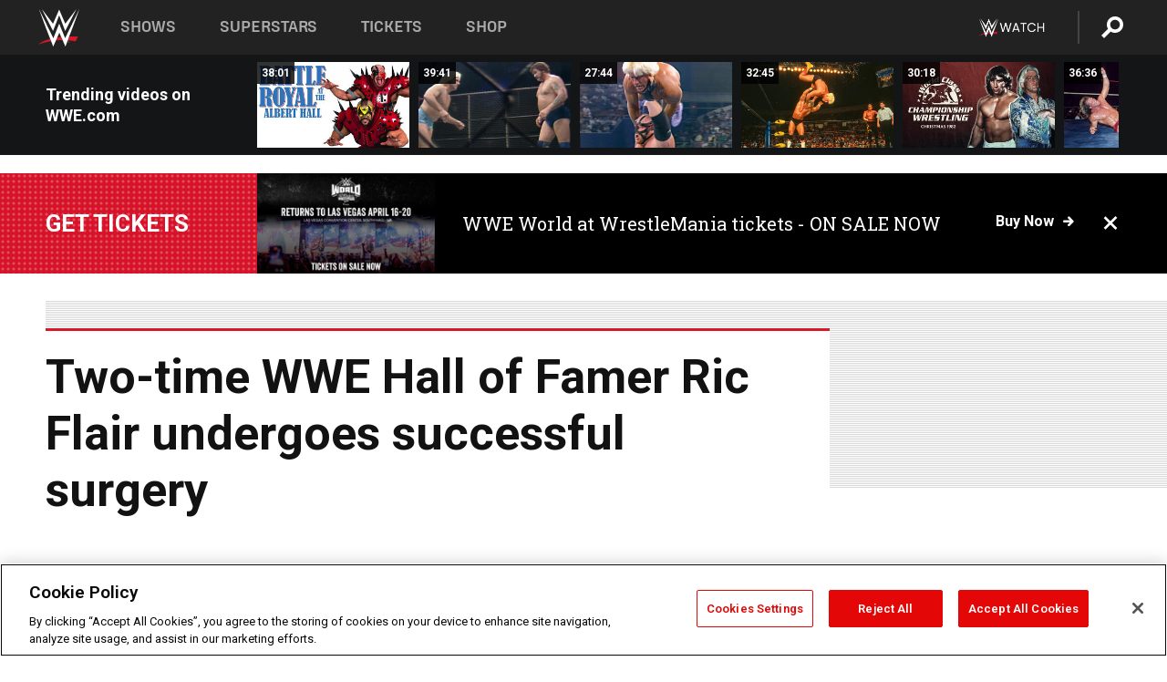

--- FILE ---
content_type: text/html; charset=UTF-8
request_url: https://www.wwe.com/article/ric-flair-undergoes-successful-surgery
body_size: 19618
content:
<!DOCTYPE html>
<html lang="en" dir="ltr" prefix="og: https://ogp.me/ns#">
  <head>
    <meta charset="utf-8" />
<link rel="icon" href="/favicon.ico" type="image/x-icon" />
<meta name="description" content="“The Nature Boy” Ric Flair underwent a successful intestinal surgery Monday morning and is now recovering nicely in the hospital." />
<link rel="shortlink" href="https://www.wwe.com/article/ric-flair-undergoes-successful-surgery" />
<link rel="canonical" href="https://www.wwe.com/article/ric-flair-undergoes-successful-surgery" />
<link rel="image_src" href="https://www.wwe.com/f/styles/wwe_large/public/all/2018/07/028_RAW_08252014rf0581--53e385eceddded9650897d1579d4ba83--357885a4ee95cfdbcba8e1ab4360f7ea.jpg" />
<meta property="og:site_name" content="WWE" />
<meta property="og:type" content="article" />
<meta property="og:url" content="https://www.wwe.com/article/ric-flair-undergoes-successful-surgery" />
<meta property="og:title" content="Ric Flair undergoes successful surgery" />
<meta property="og:description" content="“The Nature Boy” Ric Flair underwent a successful intestinal surgery Monday morning and is now recovering nicely in the hospital." />
<meta property="og:image" content="https://www.wwe.com/f/styles/og_image/public/all/2018/07/028_RAW_08252014rf0581--53e385eceddded9650897d1579d4ba83--357885a4ee95cfdbcba8e1ab4360f7ea.jpg" />
<meta property="fb:app_id" content="295666513781415" />
<meta name="twitter:card" content="summary_large_image" />
<meta name="twitter:description" content="“The Nature Boy” Ric Flair underwent a successful intestinal surgery Monday morning and is now recovering nicely in the hospital." />
<meta name="twitter:site" content="@wwe" />
<meta name="twitter:title" content="Ric Flair undergoes successful surgery" />
<meta name="twitter:image" content="https://www.wwe.com/f/styles/wwe_large/public/all/2018/07/028_RAW_08252014rf0581--53e385eceddded9650897d1579d4ba83--357885a4ee95cfdbcba8e1ab4360f7ea.jpg" />
<meta name="twitter:app:name:iphone" content="WWE" />
<meta name="twitter:app:id:iphone" content="551798799" />
<meta name="twitter:app:name:ipad" content="WWE" />
<meta name="twitter:app:id:ipad" content="551798799" />
<meta name="twitter:app:name:googleplay" content="WWE" />
<meta name="twitter:app:id:googleplay" content="com.wwe.universe" />
<meta name="apple-itunes-app" content="app-id=551798799, affiliate-data=KCBikRHks4I, app-argument=https://www.wwe.com" />
<meta name="Generator" content="Drupal 10 (https://www.drupal.org)" />
<meta name="MobileOptimized" content="width" />
<meta name="HandheldFriendly" content="true" />
<meta name="viewport" content="width=device-width, initial-scale=1, shrink-to-fit=no" />
<script> var googletag = googletag || {};
    googletag.cmd = googletag.cmd || []; </script>
<!-- Google Tag Manager -->
<script>
var ga_dev_acctlist = "qa-www,qa-wwe,integration-,stage,cube,ion,proxy,codeandtheory,jenkins,tyr,kyte,cloud,compute,net,ec2,qa-www-aws";
var ga_devid = "GTM-KMHBSF";
var ga_liveid = "GTM-N7776B";

var wweGTMID = ga_liveid;
var data = ga_dev_acctlist.split(',');
var i = 0;
var l = data.length;
for (; i < l; i++) {
  if (location.hostname.indexOf(data[i]) > -1) {
    wweGTMID = ga_devid;
    break;
  }
}
var wwe_ga_dataLayer = [];
</script>
  <script>
    var Drupal = Drupal || { 'settings': {}, 'behaviors': {}, 'locale': {} };
    if (typeof(Drupal.behaviors.wweAnalytics) != 'undefined') {
      wwe_ga_dataLayer = Drupal.behaviors.wweAnalytics.setBaseData(wwe_ga_dataLayer);
    }
  </script>
  <script>(function(w,d,s,l,i){w[l]=w[l]||[];w[l].push({'gtm.start':new Date().getTime(),event:'gtm.js'});var f=d.getElementsByTagName(s)[0],j=d.createElement(s),dl=l!='dataLayer'?'&l='+l:'';j.async=true;j.src='https://www.googletagmanager.com/gtm.js?id='+i+dl;f.parentNode.insertBefore(j,f);})(window,document,'script','wwe_ga_dataLayer',wweGTMID);</script>
<!-- End Google Tag Manager -->
<noscript><!-- Google Tag Manager (noscript) -->
<iframe src="//www.googletagmanager.com/ns.html?id=GTM-N7776B" height="0" width="0" style="display:none;visibility:hidden"></iframe>
  <!-- End Google Tag Manager (noscript) --></noscript>
<div id="teconsent-holder"><div id='teconsent'></div>
</div>
<script src="https://cdn.cookielaw.org/scripttemplates/otSDKStub.js"  type="text/javascript" charset="UTF-8" data-domain-script="018eed9f-9812-7750-999b-302e8f68d077" data-dLayer-name="wwe_ga_dataLayer" ></script>
<script type="text/javascript">
function OptanonWrapper() { }
</script>
<script type="text/javascript">
document.addEventListener("DOMContentLoaded", function () {
    window.easternDay = new Intl.DateTimeFormat("en-US", {
        timeZone: "America/New_York",
        weekday: "long"
    }).format(new Date());

    window.easternHour = parseInt(new Intl.DateTimeFormat("en-US", {
        timeZone: "America/New_York",
        hour: "numeric",
        hour12: false
    }).format(new Date()));

    window.showaepopup = window.easternHour >= 0 && window.easternHour < 20;

    if (window.location.href.indexOf("ismobile=true") > 0 || localStorage.getItem('isMobile') == 'true') {
        localStorage.setItem('isMobile', true);
        jQuery("li.hamburger").hide();
        jQuery("li.pull-right").hide();
        jQuery("div.pane-distributed-footer").hide();
        jQuery("#mini-panel-header_navigation").css({ "display": "none" });
        jQuery('.wwe-highlights-videos--wrapper').css({ "display": "none" });
        jQuery('.events-header--video').css({ "display": "none" });
        jQuery('.events-header--content').css({ "padding-top": "30px" });
        jQuery("body").attr('style', 'padding-top: 0px !important');
    }
});
</script>
<script>
const hideButtons = () =>
  document.querySelectorAll('.account-button').forEach(el => el.style.display = 'none');

new MutationObserver(hideButtons).observe(document.documentElement, { childList: true, subtree: true });
document.addEventListener('DOMContentLoaded', hideButtons);
</script>
<style type="text/css">
@media screen AND ( max-width:800px )  { .wwe-page-header--title { font-size: 5.5vw !important; } }
span[class^="wwe-shows-hub--show-network__netflix"] {  width:4em; top: 6px; left: 8px; }
</style>
<script>
(function () {

  var ALLOWED_DOMAINS = ['www.wwe.com'];

  function isAllowedHost(host) {
    host = String(host || '').toLowerCase();
    for (var i = 0; i < ALLOWED_DOMAINS.length; i++) {
      var d = String(ALLOWED_DOMAINS[i] || '').toLowerCase();
      if (!d) continue;
      if (host === d) return true;
      if (host.length > d.length && host.slice(-d.length - 1) === '.' + d) return true;
    }
    return false;
  }

  if (!isAllowedHost(window.location.hostname)) {
    return; 
  }

  function normalizeText(s) {

    return String(s || '')
      .replace(/\u00a0/g, ' ')
      .replace(/\s+/g, ' ')
      .replace(/^\s+|\s+$/g, '')
      .toUpperCase();
  }

  function adjustVendorLinks() {
    var anchors = document.querySelectorAll('a[href]');
    for (var i = 0; i < anchors.length; i++) {
      var a = anchors[i];
      var txt = normalizeText(a.textContent || a.innerText);

      if (txt === 'SIGN UP FOR PEACOCK') {
        if (a.parentNode) a.parentNode.removeChild(a);
        continue;
      }

      var raw = (a.getAttribute('href') || '').toLowerCase();
      var abs = (a.href || '').toLowerCase();
      if (raw.indexOf('peacocktv.com') !== -1 || abs.indexOf('peacocktv.com') !== -1) {
        var textNode = document.createTextNode(a.textContent || a.innerText || '');
        if (a.parentNode) a.parentNode.replaceChild(textNode, a);
      }
    }
  }

  if (document.readyState === 'loading') {
    document.addEventListener('DOMContentLoaded', adjustVendorLinks);
  } else {
    adjustVendorLinks();
  }
})();
</script>
<script type="text/javascript">
window.addEventListener('scroll', function() {
    document.querySelectorAll('.wwe-breaker--wrapper:not(.pageview-process)').forEach(div => {
        rect = div.getBoundingClientRect();
        windowHeight = window.innerHeight;
        if (rect.top <= (windowHeight / 2)-100 && rect.bottom >= (windowHeight / 2)-100) {
          div.classList.add('pageview-process');
          Drupal.behaviors.wweAnalytics.trackVirtualPageView(location.pathname, document.title);
        }
        
    });
});
</script>
<meta http-equiv="x-ua-compatible" content="ie=edge" />
<script src="https://player.wwe.com/release/v1.7.5/Player.js" type="text/javascript"></script>
<script src="https://imasdk.googleapis.com/js/sdkloader/ima3.js" type="text/javascript"></script>
<script src="https://imasdk.googleapis.com/js/sdkloader/ima3_dai.js" type="text/javascript"></script>
<script>window.a2a_config=window.a2a_config||{};a2a_config.callbacks=[];a2a_config.overlays=[];a2a_config.templates={};var a2a_config = a2a_config || {};
a2a_config.onclick = false;
a2a_config.icon_color = "#000";
a2a_config.exclude_services = [
      'amazon_wish_list', 'aol_mail', 'balatarin', 'bibsonomy', 'blogger', 'blogmarks', 'bluesky', 'bookmarks_fr', 'box_net', 'buffer', 'copy_link', 'diary_ru', 'diaspora', 'digg', 'diigo', 'douban', 'draugiem', 'evernote', 'facebook', 'fark', 'flipboard', 'folkd', 'gmail', 'google_classroom', 'google_translate', 'hacker_news', 'hatena', 'houzz', 'instapaper', 'kakao', 'known', 'line', 'linkedin', 'livejournal', 'mail_ru', 'mastodon', 'mendeley', 'meneame', 'message', 'messenger', 'mewe', 'micro_blog', 'mix', 'mixi', 'myspace', 'odnoklassniki', 'outlook_com', 'papaly', 'pinboard', 'pinterest', 'plurk', 'pocket', 'print', 'printfriendly', 'pusha', 'push_to_kindle', 'qzone', 'raindrop_io', 'reddit', 'rediff_mypage', 'refind', 'sina_weibo', 'sitejot', 'skype', 'slashdot', 'snapchat', 'stocktwits', 'svejo', 'symbaloo_bookmarks', 'teams', 'telegram', 'threema', 'trello', 'tumblr', 'twiddla', 'twitter', 'typepad', 'viber', 'vk', 'wechat', 'whatsapp', 'wordpress', 'wykop', 'xing', 'yahoo_mail', 'yummly', 'facebook_messenger', 'google_plus', 'float', 'google_gmail' ,'typepad_post','rediff','kindle_it','microsoft_teams','sms','x'];

a2a_config.prioritize = ["threads", "email"];
a2a_config.native_mobile_share = false;

// Set the Threads share endpoint to use the Web Intent URL
a2a_config.templates.threads = {
  // Use the standard Threads Web Intent URL
  url: 'https://www.threads.net/intent/post?url=${link}',
  // Optional: Remove any custom deep-link configuration if it exists
  // deep_link: null
};

// Disable post-share "Thanks for sharing" modal
a2a_config.thanks = {
    postShare: false,
};</script>
<style>.a2apage_wide.a2a_wide .a2a_more {
      display: none;
    }
#a2apage_dropdown #a2apage_mini_services a.a2a_i::after {
      content: none;
    }
#a2apage_dropdown #a2apage_mini_services a.a2a_i, i.a2a_i {
border : none !important;
line-height: 2;
}
#a2apage_dropdown {
      background-color: #000 !important;
}
#a2apage_dropdown #a2apage_mini_services .a2a_i {
      display: inline-block;
      width: 32px  !important;
      height: 32px  !important;
      overflow: hidden  !important;
    }
#a2apage_dropdown #a2apage_mini_services .a2a_i span {
      display: block;
      width: 100%  !important;
      height: 100%  !important;
    }
#a2apage_dropdown #a2apage_mini_services .a2a_i svg {
      width: 100%  !important;
      height: 100%  !important;
    }
 #a2apage_dropdown #a2apage_mini_services .a2a_i span::after {
      display: none !important;
    }

    .a2a_button_pinterest,
    .a2a_button_twitter,
    .a2a_button_tumblr {
      background-color: gray !important;
      color: gray !important;
      filter: grayscale(100%) !important;
      width: 32px;
      height: 32px;
    }
    .a2a_button_facebook::before,
    .a2a_button_pinterest::before,
    .a2a_button_twitter::before,
    .a2a_button_tumblr::before {
      content: "" !important;
    }
.a2a_floating_style {
    background-color: #f0f0f0; /* Example background color */
    border: 1px solid #ddd; /* Optional border styling */
}

.a2a_floating_style .a2a_button {
    background-color: #ff6347; /* Example button color */
    color: white; /* Text color for the buttons */
}

.a2a_floating_style .a2a_button:hover {
    background-color: #ff4500; /* Hover effect color */
}

//* Main social buttons */
.a2a_button_facebook, .a2a_button_x {
  display: inline-block;
  margin-right: 0px;
  background-size: contain;
  width: 34px;
  height: 24px;
}

/* Custom tooltip container */
.custom-tooltip {
  position: relative;
  display: inline-block;
  padding-left:10px;
}

/* Tooltip text (hidden by default) */
.tooltiptext {
  display: none;
  position: absolute;
  background-color: #fff;
  border: 1px solid #ccc;
  box-shadow: 0 0 10px rgba(0,0,0,0.1);
  margin-top: 10px;
  padding: 10px;
  list-style: none;
  z-index: 1000;
}

/* Tooltip items */
.tooltiptext li {
  margin-bottom: 5px;
}

.tooltiptext li:last-child {
  margin-bottom: 0;
}

/* Toggle button */
.icon-svg.social-menu-toggle {
  cursor: pointer;
  display: inline-block;
  vertical-align: middle;
}

.icon-svg.social-menu-toggle svg {
  fill: #000;
  width: 24px;
  height: 24px;
}

/* Adjustments to tooltip appearance */
.tooltiptext a {
  display: inline-block;
  width: 24px;
  height: 24px;
  background-size: contain;
  background-repeat: no-repeat;
}</style>

    <title>Two-time WWE Hall of Famer Ric Flair undergoes successful surgery | WWE</title>
    <link rel="stylesheet" media="all" href="/f/css/css_wowSm3k5aa0R0MD78Q41dTckz1WoFWiJ6lu6vR_lymM.css?delta=0&amp;language=en&amp;theme=wwe_theme&amp;include=[base64]" />
<link rel="stylesheet" media="all" href="https://player.wwe.com/release/v1.7.5/Player.css" />
<link rel="stylesheet" media="all" href="/f/css/css_599zXgbu_K3FoqEGD0DxLSKri6E3UJs5HqVZ6o-2OO0.css?delta=2&amp;language=en&amp;theme=wwe_theme&amp;include=[base64]" />
<link rel="stylesheet" media="all" href="/f/css/css_nvIALpMWF-PJcuXDg5rq2-RSFa3LFRnR0A4YYoLht4A.css?delta=3&amp;language=en&amp;theme=wwe_theme&amp;include=[base64]" />
<link rel="stylesheet" media="all" href="//use.fontawesome.com/releases/v5.13.0/css/all.css" />
<link rel="stylesheet" media="all" href="/f/css/css_zFo3DGVRIjXdSBAN4A9bO4tNmYeHfZGBP1ToN1lObOs.css?delta=5&amp;language=en&amp;theme=wwe_theme&amp;include=[base64]" />

    
  </head>
  <body class="exclude-node-title layout-no-sidebars page-node-40045397 path-node node--type-article">
    <a href="#main-content" class="visually-hidden-focusable" aria-label="main-content">
      Skip to main content
    </a>
    
      <div class="dialog-off-canvas-main-canvas" data-off-canvas-main-canvas>
            
  <div id="page-wrapper">
    <div id="page">
          <header id="header" class="header" role="banner" aria-label="Site header">
                                        <nav class="navbar navbar-dark bg-primary navbar-expand-lg" id="navbar-main" aria-label="main-navigation">
                                      <a href="/" title="Home" rel="home" class="navbar-brand">
              <img src="/themes/custom/wwe_theme/logo.svg" alt="Home" class="img-fluid d-inline-block align-top" />
            
    </a>
    

                                  <button class="navbar-toggler collapsed" type="button" data-bs-toggle="collapse" data-bs-target="#CollapsingNavbar" aria-controls="CollapsingNavbar" aria-expanded="false" aria-label="Toggle navigation"><span class="navbar-toggler-icon"></span></button>
                  <div class="collapse navbar-collapse justify-content-end" id="CollapsingNavbar">
                                          <nav role="navigation" aria-labelledby="block-wwe-theme-main-menu-menu" id="block-wwe-theme-main-menu" class="block block-menu navigation menu--main">
            
  <h2 class="visually-hidden" id="block-wwe-theme-main-menu-menu">Main navigation</h2>
  

        
              <ul class="clearfix nav navbar-nav" data-component-id="bootstrap_barrio:menu_main">
                    <li class="nav-item">
                          <a href="/shows" class="nav-link nav-link--shows" data-drupal-link-system-path="node/50000001">Shows</a>
              </li>
                <li class="nav-item">
                          <a href="/superstars" class="nav-link nav-link--superstars" data-drupal-link-system-path="node/50000002">Superstars</a>
              </li>
                <li class="nav-item">
                          <a href="/events" class="nav-link nav-link--events" data-drupal-link-system-path="node/50000003">Tickets</a>
              </li>
                <li class="nav-item">
                          <a href="https://shop.wwe.com/en/?_s=bm-HP-WWEcom-Shop-Main_Nav-2022" class="nav-link nav-link-https--shopwwecom-en--sbm-hp-wwecom-shop-main-nav-2022">Shop</a>
              </li>
        </ul>
  



  </nav>
<div id="block-wwe-theme-mainmenuaccountblock" class="block block-wwe-global-panes block-main-menu-account-block">
  
    
      <div class="content">
          <nav class="wwe-header-navigation">
        <div class="desktop-menu">
            <div class="pull-right wwe-geo-group">
                                                                        <div class="network-promo-component network-promo-button element-invisible wwe-geo-element" data-countries="ao,at,be,bj,bw,bf,bi,cv,kh,cm,cf,km,cg,ci,cd,gq,er,sz,et,fr,gf,pf,tf,ga,gm,de,gh,gn,gw,va,it,jp,ke,kr,ls,lr,li,lu,mg,mw,ml,mu,yt,mz,na,nc,ne,ng,ph,re,rw,sh,mf,pm,sm,st,sn,sc,sl,za,ch,tz,tg,ug,wf,zm,zw" data-include="in" data-color="#D0021B" tabindex="0">
                        <img src="/f/styles/scaleto240with/public/all/2022/09/nav-Network-WWENetwork%402x--27641c123206feea4d9cfe8b2fa1406e.png" alt="Watch on WWE Network" title="Watch on WWE Network" class="network-logo">
                        <div class="network-promo">
                                        <p>Watch every Premium Live Event and get unlimited access to WWE&#039;s premium content - available to you anywhere, anytime, on any device.</p>
                        <a class="wwe-button button-default" href="https://www.wwe.com/wwenetwork?utm_source=wwecom&amp;utm_medium=nav&amp;utm_campaign=evergreen" target="_blank">Go to WWE Network</a>
            </div>
        </div>
    
                                                        <div class="network-promo-component network-promo-button element-invisible wwe-geo-element" data-countries="zz" data-include="ex" data-color="" tabindex="0">
                        <img src="/f/styles/scaleto240with/public/all/2025/01/netflixWWE_192x48--ab18e68e7aa037bceceac17f0fbe4bcd.png" alt="" title="" class="network-logo">
                        <div class="network-promo">
                                        <p>Watch every Premium Live Event and enjoy some of your favorite WWE content on Netflix</p>
                        <a class="wwe-button button-default" href="https://www.netflix.com/title/81788927" target="_blank">Go to Netflix</a>
            </div>
        </div>
    
                                                        <div class="network-promo-component network-promo-button element-invisible wwe-geo-element" data-countries="zz" data-include="in" data-color="#c48942 " tabindex="0">
                        <img src="/f/styles/scaleto240with/public/all/2023/01/nav-network-WatchOnSonyLiv-CTA-183x48--760f6aa68e476bb3003fc045c38705a0.png" alt="Watch on Sony LIV " title="Watch on Sony LIV " class="network-logo">
                        <div class="network-promo">
                                        <p>Visit Sony LIV to sign in or sign up and enjoy WWE&#039;s premium content. </p>
                        <a class="wwe-button button-default" href="https://www.sonyliv.com/signin?utm_source=wwe&amp;utm_medium=referral&amp;utm_campaign=wwe_acq&amp;utm_term=go_to_sonyliv" target="_blank">Go to Sony LIV </a>
            </div>
        </div>
    
                                                        <div class="network-promo-component network-promo-button element-invisible wwe-geo-element" data-countries="zzz" data-include="in" data-color="#0181C4" tabindex="0">
                        <img src="/f/styles/scaleto240with/public/all/2023/01/nav-Network-Flow-CTA--f8b50f2dde73e4e7e185be36eeb510e5.png" alt="Flow" title="Flow" class="network-logo">
                        <div class="network-promo">
                                        <p>Watch WrestleMania and other WWE Premium Live Events on Flow.</p>
                        <a class="wwe-button button-default" href="https://www.flowsports.co" target="_blank">Go to Flow</a>
            </div>
        </div>
    
                                                        <div class="network-promo-component network-promo-button element-invisible wwe-geo-element" data-countries="us,as,gu,mp,pr,vi,um" data-include="in" data-color="red" tabindex="0">
                        <img src="/f/styles/scaleto240with/public/2025/09/watch-wwe-flat-horizontal-white-220x46.png" alt="How to Watch" title="How to Watch" class="network-logo">
                        <div class="network-promo">
                                        <p>Learn how to access and stream WWE content online, including every WWE Premium Live Event, your favorite shows, historical and recent, and even watch Raw live. </p>
                        <a class="wwe-button button-default" href="https://wwenetwork.com" target="_blank">Learn More</a>
            </div>
        </div>
    
                                                    <div class="vertical-break"></div>
                <div class="account-button"></div>
                <span class="search">
                    <a href="/search">
                        <img class="icon" title="Search icon" alt="If you hit on this search icon then you will be redirected to https://watch.wwe.com/search" src="/modules/custom/wwe_global_panes/assets/img/search-thicc.svg">
                    </a>
                </span>
            </div>
        </div>

                    <ul class='mobile-menu wwe-geo-group'>
                                                <li class="element-invisible wwe-geo-element network-promo-component" data-countries="ao,at,be,bj,bw,bf,bi,cv,kh,cm,cf,km,cg,ci,cd,gq,er,sz,et,fr,gf,pf,tf,ga,gm,de,gh,gn,gw,va,it,jp,ke,kr,ls,lr,li,lu,mg,mw,ml,mu,yt,mz,na,nc,ne,ng,ph,re,rw,sh,mf,pm,sm,st,sn,sc,sl,za,ch,tz,tg,ug,wf,zm,zw" data-include="in" data-color="#D0021B">
            <div class="mobile-network-promo">
                <div class="mobile-network-promo_image">
                                            <img src="/f/styles/scaleto240with/public/all/2022/09/nav-Network-WWENetwork%402x--27641c123206feea4d9cfe8b2fa1406e.png" height="24" alt="Watch on WWE Network" title="Watch on WWE Network">
                                                        </div>
                                    <div class="mobile-network-promo_text">Watch every Premium Live Event and get unlimited access to WWE&#039;s premium content - available to you anywhere, anytime, on any device.</div>
                                <a class="wwe-button button-promo button-default" href="https://www.wwe.com/wwenetwork?utm_source=wwecom&amp;utm_medium=nav&amp;utm_campaign=evergreen" target="_blank">Go to WWE Network</a>
            </div>
        </li>
    
                                                <li class="element-invisible wwe-geo-element network-promo-component" data-countries="zz" data-include="ex" data-color="">
            <div class="mobile-network-promo">
                <div class="mobile-network-promo_image">
                                            <img src="/f/styles/scaleto240with/public/all/2025/01/netflixWWE_192x48--ab18e68e7aa037bceceac17f0fbe4bcd.png" height="24" alt="" title="">
                                                        </div>
                                    <div class="mobile-network-promo_text">Watch every Premium Live Event and enjoy some of your favorite WWE content on Netflix</div>
                                <a class="wwe-button button-promo button-default" href="https://www.netflix.com/title/81788927" target="_blank">Go to Netflix</a>
            </div>
        </li>
    
                                                <li class="element-invisible wwe-geo-element network-promo-component" data-countries="zz" data-include="in" data-color="#c48942 ">
            <div class="mobile-network-promo">
                <div class="mobile-network-promo_image">
                                            <img src="/f/styles/scaleto240with/public/all/2023/01/nav-network-WatchOnSonyLiv-CTA-183x48--760f6aa68e476bb3003fc045c38705a0.png" height="24" alt="Watch on Sony LIV " title="Watch on Sony LIV ">
                                                        </div>
                                    <div class="mobile-network-promo_text">Visit Sony LIV to sign in or sign up and enjoy WWE&#039;s premium content. </div>
                                <a class="wwe-button button-promo button-default" href="https://www.sonyliv.com/signin?utm_source=wwe&amp;utm_medium=referral&amp;utm_campaign=wwe_acq&amp;utm_term=go_to_sonyliv" target="_blank">Go to Sony LIV </a>
            </div>
        </li>
    
                                                <li class="element-invisible wwe-geo-element network-promo-component" data-countries="zzz" data-include="in" data-color="#0181C4">
            <div class="mobile-network-promo">
                <div class="mobile-network-promo_image">
                                            <img src="/f/styles/scaleto240with/public/all/2023/01/nav-Network-Flow-CTA--f8b50f2dde73e4e7e185be36eeb510e5.png" height="24" alt="Flow" title="Flow">
                                                        </div>
                                    <div class="mobile-network-promo_text">Watch WrestleMania and other WWE Premium Live Events on Flow.</div>
                                <a class="wwe-button button-promo button-default" href="https://www.flowsports.co" target="_blank">Go to Flow</a>
            </div>
        </li>
    
                                                <li class="element-invisible wwe-geo-element network-promo-component" data-countries="us,as,gu,mp,pr,vi,um" data-include="in" data-color="red">
            <div class="mobile-network-promo">
                <div class="mobile-network-promo_image">
                                            <img src="/f/styles/scaleto240with/public/2025/09/watch-wwe-flat-horizontal-white-220x46.png" height="24" alt="How to Watch" title="How to Watch">
                                                        </div>
                                    <div class="mobile-network-promo_text">Learn how to access and stream WWE content online, including every WWE Premium Live Event, your favorite shows, historical and recent, and even watch Raw live. </div>
                                <a class="wwe-button button-promo button-default" href="https://wwenetwork.com" target="_blank">Learn More</a>
            </div>
        </li>
    
                            </ul>
            <div class="mobile-menu-underlay"></div>
            </nav>
    </div>
  </div>


                                                          </div>
                                                          </nav>
                        </header>
                  <div class="highlighted">
          <aside class="container-fluid section clearfix" role="complementary">
              <div data-drupal-messages-fallback class="hidden"></div>


          </aside>
        </div>
                  <div id="main-wrapper" class="layout-main-wrapper clearfix">
                  <div id="main" class="container-fluid">
            
            <div class="row row-offcanvas row-offcanvas-left clearfix">
                                  <main class="main-content col" id="content" role="main" >
                  <section class="section">
                                    <a href="#main-content" id="main-content" aria-label="main-content" tabindex="-1"></a>
                      <div id="block-wwe-theme-page-title" class="block block-core block-page-title-block">
  
    
      <div class="content">
      
  <h1 class="hidden title"><span class="field field--name-title field--type-string field--label-above">Two-time WWE Hall of Famer Ric Flair undergoes successful surgery </span>
</h1>


    </div>
  </div>
<div id="block-wwe-theme-content" class="block block-system block-system-main-block">
  
    
      <div class="content">
      

<article class="node node--type-article node--view-mode-full clearfix">
  <header>
    
        
      </header>
  <div class="node__content clearfix">
      <div class="layout layout--onecol">
    <div  class="layout__region layout__region--content">
      
<div class="block-inline-blockvideo-playlist-carousel-title-content-wrapper">

<div class="block block-layout-builder block-inline-blockvideo-playlist-carousel wwe-highlights-videos--header">
  
    <h2 class="wwe-hightlight-videos--title"></h2>
  
      <div class="content">
      <div class="wwe-highlights-videos--wrapper wwe-header--explorer js-hide" data-vr-zone="Highlight Videos" data-context="40045397">
  <div class="wwe-hightlight-videos--inner">
  
  <div class="wwe-highlight-videos--videos-wrapper">
    <div class="wwe-hightlight-videos--carousel"></div>
  </div>
  </div>
</div>
    </div>
    </div>
  
</div>

    </div>
  </div>
  <div class="layout layout--onecol">
    <div  class="layout__region layout__region--content">
      <div class="views-element-container block block-views block-views-blockbreaking-news-breaking-news">
  
    
      <div class="content">
      <div><div class="breaking-news jh-hide d-none view view-breaking-news view-id-breaking_news view-display-id-breaking_news js-view-dom-id-8114b503292062185fe7f5ce6784599f3eea8a4712fdf80df5d5f80af8dd76d7">
  
    
      
      <div class="view-content row">
      
    <div>
    <div>
                      <div class="views-row"><div class="views-field views-field-field-breaking-prefix-text"><div class="field-content"><a href="https://www.wwe.com/article/wwe-world-2026">Get tickets</a></div></div><div class="views-field views-field-field-thumbnail-image"><div class="field-content"><a href="https://www.wwe.com/article/wwe-world-2026">  <img loading="lazy" src="/f/styles/medium/public/2026/01/WWE%20World%20General%20Announcement%20Web%20Article%20Asset%201080x1350%20%283%29.png" width="220" height="124" alt="WWE Photo" class="image-style-medium" />


</a></div></div><div class="views-field views-field-field-breaking-description"><div class="field-content"><a href="https://www.wwe.com/article/wwe-world-2026">WWE World at WrestleMania tickets - ON SALE NOW</a></div></div><div class="views-field views-field-field-breaking-link"><div class="field-content"><a href="https://www.wwe.com/article/wwe-world-2026">Buy now</a>
<span class="close breaking-news-close"></span></div></div></div>
            </div>
    </div>
  

    </div>
  
          </div>
</div>

    </div>
  </div>
<div class="block block-wwe-ads block-ads-header">
  
    
      <div class="content">
      <div id="wwe-ad-header-1573544166" class="wwe-ad-header" alt="Advertisement" role="dialog" aria-label="Advertisement"></div><div class="wwe-ad-interstitial" id="wwe-ad-interstitial-1316782365"></div>
    </div>
  </div>

    </div>
  </div>
  <div class="layout layout--twocol-section layout--twocol-section--75-25">

          <div  class="layout__region layout__region--first">
        <div class="block block-wwe-ads block-ads-rail">
  
    
      <div class="content">
        <div class="l-hybrid-col-frame_rail-wrap hybrid-col-frame_rail-wrap">
      <div class="l-hybrid-col-frame_rail hybrid-col-frame_rail frame-rail-1">
      <div class="wwe-ad--rail wwe-ad--rail-1 rand-block" alt="Advertisement" role="dialog" aria-label="Advertisement"><div id="wwe-ad-rail-829811828"></div></div></div></div>
    </div>
  </div>
<div class="block block-layout-builder block-field-blocknodearticletitle">
  
    
      <div class="content">
      <span class="field field--name-title field--type-string field--label-above">Two-time WWE Hall of Famer Ric Flair undergoes successful surgery </span>

    </div>
  </div>
<div class="block block-layout-builder block-field-blocknodearticlefield-primary-image">
  
    
      <div class="content">
      
            <div class="blazy blazy--field blazy--field-primary-image blazy--field-primary-image---custom field field--name-field-primary-image field--type-entity-reference field--label-hidden field__item" data-blazy="">    <div data-b-token="b-8e3377b898c" class="media media--blazy media--bundle--fe-photo media--image media--responsive is-b-loading">  <picture>
                  <source srcset="/f/styles/wwe_16_9_m/public/all/2018/07/028_RAW_08252014rf0581--53e385eceddded9650897d1579d4ba83--357885a4ee95cfdbcba8e1ab4360f7ea.jpg 720w, /f/styles/wwe_16_9_l/public/all/2018/07/028_RAW_08252014rf0581--53e385eceddded9650897d1579d4ba83--357885a4ee95cfdbcba8e1ab4360f7ea.jpg 960w, /f/styles/wwe_16_9_xl/public/all/2018/07/028_RAW_08252014rf0581--53e385eceddded9650897d1579d4ba83--357885a4ee95cfdbcba8e1ab4360f7ea.jpg 1125w, /f/styles/wwe_16_9_xxl/public/all/2018/07/028_RAW_08252014rf0581--53e385eceddded9650897d1579d4ba83--357885a4ee95cfdbcba8e1ab4360f7ea.jpg 1200w" media="(min-width: 1025px)" type="image/jpeg" sizes="100vw" width="1200" height="675"/>
              <source srcset="/f/styles/wwe_16_9_l/public/all/2018/07/028_RAW_08252014rf0581--53e385eceddded9650897d1579d4ba83--357885a4ee95cfdbcba8e1ab4360f7ea.jpg 1x, /f/styles/wwe_16_9_l/public/all/2018/07/028_RAW_08252014rf0581--53e385eceddded9650897d1579d4ba83--357885a4ee95cfdbcba8e1ab4360f7ea.jpg 960w, /f/styles/wwe_16_9_xl/public/all/2018/07/028_RAW_08252014rf0581--53e385eceddded9650897d1579d4ba83--357885a4ee95cfdbcba8e1ab4360f7ea.jpg 1125w, /f/styles/wwe_16_9_xxl/public/all/2018/07/028_RAW_08252014rf0581--53e385eceddded9650897d1579d4ba83--357885a4ee95cfdbcba8e1ab4360f7ea.jpg 1200w" media="(min-width: 768px)" type="image/jpeg" sizes="100vw" width="960" height="540"/>
              <source srcset="/f/styles/wwe_16_9_s/public/all/2018/07/028_RAW_08252014rf0581--53e385eceddded9650897d1579d4ba83--357885a4ee95cfdbcba8e1ab4360f7ea.jpg 640w, /f/styles/wwe_16_9_m/public/all/2018/07/028_RAW_08252014rf0581--53e385eceddded9650897d1579d4ba83--357885a4ee95cfdbcba8e1ab4360f7ea.jpg 720w, /f/styles/wwe_16_9_xs/public/all/2018/07/028_RAW_08252014rf0581--53e385eceddded9650897d1579d4ba83--357885a4ee95cfdbcba8e1ab4360f7ea.jpg 768w, /f/styles/wwe_16_9_l/public/all/2018/07/028_RAW_08252014rf0581--53e385eceddded9650897d1579d4ba83--357885a4ee95cfdbcba8e1ab4360f7ea.jpg 960w, /f/styles/wwe_16_9_xl/public/all/2018/07/028_RAW_08252014rf0581--53e385eceddded9650897d1579d4ba83--357885a4ee95cfdbcba8e1ab4360f7ea.jpg 1125w, /f/styles/wwe_16_9_xxl/public/all/2018/07/028_RAW_08252014rf0581--53e385eceddded9650897d1579d4ba83--357885a4ee95cfdbcba8e1ab4360f7ea.jpg 1200w" media="(max-width: 767.98px)" type="image/jpeg" sizes="100vw" width="768" height="432"/>
              <img data-b-placeholder="data:image/svg+xml;charset=utf-8,%3Csvg%20xmlns%3D&#039;http%3A%2F%2Fwww.w3.org%2F2000%2Fsvg&#039;%20viewBox%3D&#039;0%200%201125%20633&#039;%2F%3E" decoding="async" class="media__element b-lazy" loading="lazy" data-src="/f/styles/wwe_16_9_xl/public/all/2018/07/028_RAW_08252014rf0581--53e385eceddded9650897d1579d4ba83--357885a4ee95cfdbcba8e1ab4360f7ea.jpg" width="1125" height="633" alt="WWE Photo" src="/f/styles/wwe_16_9_xl/public/all/2018/07/028_RAW_08252014rf0581--53e385eceddded9650897d1579d4ba83--357885a4ee95cfdbcba8e1ab4360f7ea.jpg" />

  </picture>
        </div>
  </div>
      
    </div>
  </div>
<div class="block block-addtoany block-addtoany-block">
  
    
      <div class="content">
      <span class="a2a_kit a2a_kit_size_20 addtoany_list" data-a2a-url="https://www.wwe.com/article/ric-flair-undergoes-successful-surgery" data-a2a-title="Two-time WWE Hall of Famer Ric Flair undergoes successful surgery "><a class="a2a_button_facebook" aria-label="Facebook"><svg fill="#FFFFFF" xmlns="http://www.w3.org/2000/svg"  viewBox="0 0 24 24" width="24px" height="24px"><path d="M17.525,9H14V7c0-1.032,0.084-1.682,1.563-1.682h1.868v-3.18C16.522,2.044,15.608,1.998,14.693,2 C11.98,2,10,3.657,10,6.699V9H7v4l3-0.001V22h4v-9.003l3.066-0.001L17.525,9z"/></svg></a><a class="a2a_button_x"  aria-label="X"><svg fill="#FFFFFF" xmlns="http://www.w3.org/2000/svg"  viewBox="0 0 50 50" width="24px" height="24px"><path d="M 6.9199219 6 L 21.136719 26.726562 L 6.2285156 44 L 9.40625 44 L 22.544922 28.777344 L 32.986328 44 L 43 44 L 28.123047 22.3125 L 42.203125 6 L 39.027344 6 L 26.716797 20.261719 L 16.933594 6 L 6.9199219 6 z"/></svg></a><a class="a2a_dd icon-svg social-menu-toggle" href="https://www.addtoany.com/share" data-tracking-label="social|toggle" aria-expanded="false" aria-controls="extra-icons"  aria-label="Toggle"><svg aria-labelledby="label-634" role="img" focusable="false" version="1.1" baseProfile="full" xmlns="http://www.w3.org/2000/svg" class="icon-svg--share" viewBox="0 0 63.3 64"><rect class="crs-bar" y="56.2" fill="#D7182A" width="63.3" height="7.8"></rect><rect class="uprgt-lft" y="30.5" fill="#7D7B80" width="7.4" height="26"></rect><rect class="uprgt-rgt" x="55.8" y="30.5" fill="#7D7B80" width="7.4" height="26"></rect><path class="arrow" fill="#7D7B80" d="M31.6,0L16,15.6h11.9v24.6c0,1.5,1.5,3.7,3.7,3.7s3.7-1.5,3.7-3.7V15.6h11.9L31.6,0z"></path><title id="label-634">More Share Options</title></svg></a><div class="mobile-social-toggle"><svg aria-labelledby="label-634" role="img" focusable="false" version="1.1" baseProfile="full" xmlns="http://www.w3.org/2000/svg" class="icon-svg--share" viewBox="0 0 63.3 64"><rect class="crs-bar" y="56.2" fill="#D7182A" width="63.3" height="7.8"></rect><rect class="uprgt-lft" y="30.5" fill="#7D7B80" width="7.4" height="26"></rect><rect class="uprgt-rgt" x="55.8" y="30.5" fill="#7D7B80" width="7.4" height="26"></rect><path class="arrow" fill="#7D7B80" d="M31.6,0L16,15.6h11.9v24.6c0,1.5,1.5,3.7,3.7,3.7s3.7-1.5,3.7-3.7V15.6h11.9L31.6,0z"></path><title id="label-634">More Share Options</title></svg></div><div class="mobile-social-overlay" style="display:none;"><div class="social-menu--head"><span>Share</span><button class="icon icon--replace icon-close js-track" data-tracking-label="social|mobile-close">close</button></div><a class="a2a_button_facebook mob-icon-fb"  aria-label="Facebook"><svg fill="#FFFFFF" xmlns="http://www.w3.org/2000/svg"  viewBox="0 0 24 24" width="24px" height="24px"><path d="M17.525,9H14V7c0-1.032,0.084-1.682,1.563-1.682h1.868v-3.18C16.522,2.044,15.608,1.998,14.693,2 C11.98,2,10,3.657,10,6.699V9H7v4l3-0.001V22h4v-9.003l3.066-0.001L17.525,9z"/></svg><span class="social-menu__channel">facebook</span></a><a class="a2a_button_x mob-icon-x"  aria-label="X"><svg fill="#FFFFFF" xmlns="http://www.w3.org/2000/svg"  viewBox="0 0 50 50" width="24px" height="24px"><path d="M 6.9199219 6 L 21.136719 26.726562 L 6.2285156 44 L 9.40625 44 L 22.544922 28.777344 L 32.986328 44 L 43 44 L 28.123047 22.3125 L 42.203125 6 L 39.027344 6 L 26.716797 20.261719 L 16.933594 6 L 6.9199219 6 z"/></svg><span class="social-menu__channel">x</span></a><a class="a2a_button_threads mob-icon-threads"  aria-label="Threads"><svg xmlns="http://www.w3.org/2000/svg" width="21px" height="21px" fill="currentColor" class="bi bi-threads" viewBox="0 0 16 16"><path d="M6.321 6.016c-.27-.18-1.166-.802-1.166-.802.756-1.081 1.753-1.502 3.132-1.502.975 0 1.803.327 2.394.948s.928 1.509 1.005 2.644q.492.207.905.484c1.109.745 1.719 1.86 1.719 3.137 0 2.716-2.226 5.075-6.256 5.075C4.594 16 1 13.987 1 7.994 1 2.034 4.482 0 8.044 0 9.69 0 13.55.243 15 5.036l-1.36.353C12.516 1.974 10.163 1.43 8.006 1.43c-3.565 0-5.582 2.171-5.582 6.79 0 4.143 2.254 6.343 5.63 6.343 2.777 0 4.847-1.443 4.847-3.556 0-1.438-1.208-2.127-1.27-2.127-.236 1.234-.868 3.31-3.644 3.31-1.618 0-3.013-1.118-3.013-2.582 0-2.09 1.984-2.847 3.55-2.847.586 0 1.294.04 1.663.114 0-.637-.54-1.728-1.9-1.728-1.25 0-1.566.405-1.967.868ZM8.716 8.19c-2.04 0-2.304.87-2.304 1.416 0 .878 1.043 1.168 1.6 1.168 1.02 0 2.067-.282 2.232-2.423a6.2 6.2 0 0 0-1.528-.161"/></svg><span class="social-menu__channel">threads</span></a><a class="a2a_button_email mob-icon-email"  aria-label="Email"><svg fill="#FFFFFF" xmlns="http://www.w3.org/2000/svg" viewBox="0 0 32 32"><path fill="#fff" d="M27 21.775v-9.9s-10.01 6.985-10.982 7.348C15.058 18.878 5 11.875 5 11.875v9.9c0 1.375.293 1.65 1.65 1.65h18.7c1.393 0 1.65-.242 1.65-1.65m-.017-11.841c0-1.002-.291-1.359-1.633-1.359H6.65c-1.38 0-1.65.429-1.65 1.43l.016.154s9.939 6.842 11 7.216C17.14 16.941 27 10.005 27 10.005z"></path></svg><span class="social-menu__channel">email</span></a></div></span>

    </div>
  </div>
<div class="block block-layout-builder block-field-blocknodearticlebody">
  
    
      <div class="content">
      
            <div class="clearfix text-formatted field field--name-body field--type-text-with-summary field--label-hidden field__item"><p>
	<a class="wwe-wysiwyg--link" href="/superstars/ricflair">“The Nature&nbsp;Boy” Ric Flair</a> underwent a successful intestinal surgery Monday morning and is now recovering nicely in the hospital.<br>
	&nbsp;<br>
	WWE.com spoke with his daughter <a class="wwe-wysiwyg--link" href="/superstars/charlotte-flair">Charlotte Flair</a>, who explained that his procedure was rooted in the health issues Ric experienced last fall. &nbsp;<br>
	<br>
	“While some may have assumed that the effects [<a class="wwe-wysiwyg--link" href="/article/wwe-hall-of-famer-ric-flair-hospitalized">of his health problems last fall</a>] may have slowed down my father’s lifestyle, he really embraced it all, has ended up doing more work in the last couple&nbsp;months than in the previous few years and is enjoying life," Charlotte said.&nbsp;"However, when he was told that he had the opportunity to possibly reverse some of the effects of the initial surgery, my&nbsp;father decided it was something he wanted to try, and he was very positive about the procedure.”<br>
	<br>
	“Now, he is out of surgery, and everything looked to have gone as good as they had hoped,” The Queen continued. “The only thing that remains to do at this point is to wait to make sure everything is working as it should. If it all goes well, he should be out for the hospital in the next three or four days.”</p><p>
	“Though he was a little groggy,&nbsp;we did share a 'Woo!'&nbsp;before getting off the phone, and that was how I knew everything was OK,” said Charlotte, referring to&nbsp;their Facetime conversation immediately after the procedure.</p><social-embed post-id="1016393749872513024" service="twitter"></social-embed><p>
	<br>
	&nbsp;<br>
	Check back with WWE.com for more information as it becomes available.<br>
</p>
</div>
      
    </div>
  </div>
<div class="block block-ct-article block-article-by-line">
  
    
      <div class="content">
      
<div class="wwe-article__byline--wrapper">
  <div class="wwe-article__byline">
                  <h3 class="wwe-article__byline--dateline">
          Published on <span class="byline-date">July 9, 2018</span>
        </h3>
      
      <div class="wwe-article__byline--info">
        <div class="wwe-article__byline--image">
            <picture>
                  <source srcset="/f/styles/wwe_1_1_m/public/2020/04/350x350_avatars_wwe-staff--80436348a25178cdf7ef90a48f2ca0da.jpg 1x" media="(min-width: 1025px)" type="image/jpeg" width="320" height="320"/>
              <source srcset="/f/styles/wwe_1_1_s/public/2020/04/350x350_avatars_wwe-staff--80436348a25178cdf7ef90a48f2ca0da.jpg 1x, /f/styles/wwe_1_1_m/public/2020/04/350x350_avatars_wwe-staff--80436348a25178cdf7ef90a48f2ca0da.jpg 2x" media="(min-width: 768px)" type="image/jpeg" width="120" height="120"/>
              <source srcset="/f/styles/wwe_1_1_s/public/2020/04/350x350_avatars_wwe-staff--80436348a25178cdf7ef90a48f2ca0da.jpg 1x" media="(max-width: 767.98px)" type="image/jpeg" width="120" height="120"/>
              <img width="320" height="320" alt="WWE Photo" src="/f/styles/wwe_1_1_m/public/2020/04/350x350_avatars_wwe-staff--80436348a25178cdf7ef90a48f2ca0da.jpg" title="Two-time WWE Hall of Famer Ric Flair undergoes successful surgery " loading="lazy" />

  </picture>

        </div>

        <div class="wwe-article__byline--author">
          <span class="byline-author"> 
          WWE.com Staff</span>
          <div class="wwe-article__byline--author-description">
            
          </div>
        </div>
      </div>
      </div>
</div>
    </div>
  </div>
<div class="block block-wwe-trending-video block-trending-video-block">
  
    
      <div class="content">
      
<div class="article-content-block">
  <h2 class="article-content-block--title">
    What's Trending on WWE.com  
  </h2>
  <div class="article-content-block--items">
          <div class="article-content-block--item"> 
        <div class="wwe-breaker--item-thumb  wwe-breaker--item-1 wwe-breaker--node-50004248 wwe-breaker--bundle-video">
                          <a href="/videos/complete-story-of-rhea-ripley-iyo-sky-2018-26-wwe-playlist" aria-label="Complete story of Rhea Ripley &amp; IYO SKY (2018-26): WWE Playlist" class="wwe-breaker--item js-track js-video--btn icon-video wwe-feed-card--thumb video-play-large wwe-display-duration " data-vr-excerpttitle="" data-nid="50004248" data-playlist-id="0" data-tracking-label="contentTitle=Complete story of Rhea Ripley &amp; IYO SKY (2018-26): WWE Playlist|contentType=video|linkType=text|slot=1" >
                            <picture class ="node-type-video" title = "Complete story of Rhea Ripley &amp; IYO SKY (2018-26): WWE Playlist">
                    <source data-srcset="public://video/thumb/2026/01/playlistrheariiyoskystory_ntwk.jpg" srcset="/f/styles/wwe_16_9_l_fc/public/video/thumb/2026/01/playlistrheariiyoskystory_ntwk.jpg" media="(max-width: 1400px)">
                    <source data-srcset="public://video/thumb/2026/01/playlistrheariiyoskystory_ntwk.jpg" srcset="/f/styles/wwe_16_9_l_fc/public/video/thumb/2026/01/playlistrheariiyoskystory_ntwk.jpg" media="(max-width: 1200px)">
                    <source data-srcset = "public://video/thumb/2026/01/playlistrheariiyoskystory_ntwk.jpg" srcset="/f/styles/wwe_16_9_m_fc/public/video/thumb/2026/01/playlistrheariiyoskystory_ntwk.jpg" media="(max-width: 1025px)">
                    <source data-srcset = "public://video/thumb/2026/01/playlistrheariiyoskystory_ntwk.jpg" srcset="/f/styles/wwe_16_9_m_fc/public/video/thumb/2026/01/playlistrheariiyoskystory_ntwk.jpg" media="(max-width: 767px)">
                    <img data-srcset = "public://video/thumb/2026/01/playlistrheariiyoskystory_ntwk.jpg" srcset="/f/styles/wwe_16_9_xs/public/video/thumb/2026/01/playlistrheariiyoskystory_ntwk.jpg" alt="WWE Photo">
                </picture>
                                  <div class="js-video-duration" aria-hidden="true">17:08</div>
                              </a>
      </div>
      <div class="article-content-block--item--title">
        <a class="wwe-breaker--item js-video--btn js-track " aria-label="Complete story of Rhea Ripley &amp; IYO SKY (2018-26): WWE Playlist">
          Complete story of Rhea Ripley &amp; IYO SKY (2018-26): WWE Playlist
        </a>
        </div>
      </div>
          <div class="article-content-block--item"> 
        <div class="wwe-breaker--item-thumb  wwe-breaker--item-2 wwe-breaker--node-50004220 wwe-breaker--bundle-video">
                          <a href="/videos/cm-punk-s-legendary-world-title-defenses-wwe-top-10-jan-11-2026" aria-label="CM Punk’s legendary World Title defenses: WWE Top 10, Jan. 11, 2026" class="wwe-breaker--item js-track js-video--btn icon-video wwe-feed-card--thumb video-play-large wwe-display-duration " data-vr-excerpttitle="" data-nid="50004220" data-playlist-id="0" data-tracking-label="contentTitle=CM Punk’s legendary World Title defenses: WWE Top 10, Jan. 11, 2026|contentType=video|linkType=text|slot=2" >
                            <picture class ="node-type-video" title = "CM Punk’s legendary World Title defenses: WWE Top 10, Jan. 11, 2026">
                    <source data-srcset="public://video/thumb/2026/01/top10cmpuntitledefense_ntwk.jpg" srcset="/f/styles/wwe_16_9_l_fc/public/video/thumb/2026/01/top10cmpuntitledefense_ntwk.jpg" media="(max-width: 1400px)">
                    <source data-srcset="public://video/thumb/2026/01/top10cmpuntitledefense_ntwk.jpg" srcset="/f/styles/wwe_16_9_l_fc/public/video/thumb/2026/01/top10cmpuntitledefense_ntwk.jpg" media="(max-width: 1200px)">
                    <source data-srcset = "public://video/thumb/2026/01/top10cmpuntitledefense_ntwk.jpg" srcset="/f/styles/wwe_16_9_m_fc/public/video/thumb/2026/01/top10cmpuntitledefense_ntwk.jpg" media="(max-width: 1025px)">
                    <source data-srcset = "public://video/thumb/2026/01/top10cmpuntitledefense_ntwk.jpg" srcset="/f/styles/wwe_16_9_m_fc/public/video/thumb/2026/01/top10cmpuntitledefense_ntwk.jpg" media="(max-width: 767px)">
                    <img data-srcset = "public://video/thumb/2026/01/top10cmpuntitledefense_ntwk.jpg" srcset="/f/styles/wwe_16_9_xs/public/video/thumb/2026/01/top10cmpuntitledefense_ntwk.jpg" alt="WWE Photo">
                </picture>
                                  <div class="js-video-duration" aria-hidden="true">10:11</div>
                              </a>
      </div>
      <div class="article-content-block--item--title">
        <a class="wwe-breaker--item js-video--btn js-track " aria-label="CM Punk’s legendary World Title defenses: WWE Top 10, Jan. 11, 2026">
          CM Punk’s legendary World Title defenses: WWE Top 10, Jan. 11, 2026
        </a>
        </div>
      </div>
          <div class="article-content-block--item"> 
        <div class="wwe-breaker--item-thumb  wwe-breaker--item-3 wwe-breaker--node-50004202 wwe-breaker--bundle-video">
                          <a href="/videos/resurrection-of-the-usos-wwe-playlist" aria-label="Resurrection of The Usos: WWE Playlist" class="wwe-breaker--item js-track js-video--btn icon-video wwe-feed-card--thumb video-play-large wwe-display-duration " data-vr-excerpttitle="" data-nid="50004202" data-playlist-id="0" data-tracking-label="contentTitle=Resurrection of The Usos: WWE Playlist|contentType=video|linkType=text|slot=3" >
                            <picture class ="node-type-video" title = "Resurrection of The Usos: WWE Playlist">
                    <source data-srcset="public://video/thumb/2026/01/playlistresurrectusos_ntwk.jpg" srcset="/f/styles/wwe_16_9_l_fc/public/video/thumb/2026/01/playlistresurrectusos_ntwk.jpg" media="(max-width: 1400px)">
                    <source data-srcset="public://video/thumb/2026/01/playlistresurrectusos_ntwk.jpg" srcset="/f/styles/wwe_16_9_l_fc/public/video/thumb/2026/01/playlistresurrectusos_ntwk.jpg" media="(max-width: 1200px)">
                    <source data-srcset = "public://video/thumb/2026/01/playlistresurrectusos_ntwk.jpg" srcset="/f/styles/wwe_16_9_m_fc/public/video/thumb/2026/01/playlistresurrectusos_ntwk.jpg" media="(max-width: 1025px)">
                    <source data-srcset = "public://video/thumb/2026/01/playlistresurrectusos_ntwk.jpg" srcset="/f/styles/wwe_16_9_m_fc/public/video/thumb/2026/01/playlistresurrectusos_ntwk.jpg" media="(max-width: 767px)">
                    <img data-srcset = "public://video/thumb/2026/01/playlistresurrectusos_ntwk.jpg" srcset="/f/styles/wwe_16_9_xs/public/video/thumb/2026/01/playlistresurrectusos_ntwk.jpg" alt="WWE Photo">
                </picture>
                                  <div class="js-video-duration" aria-hidden="true">00:42</div>
                              </a>
      </div>
      <div class="article-content-block--item--title">
        <a class="wwe-breaker--item js-video--btn js-track " aria-label="Resurrection of The Usos: WWE Playlist">
          Resurrection of The Usos: WWE Playlist
        </a>
        </div>
      </div>
          <div class="article-content-block--item"> 
        <div class="wwe-breaker--item-thumb  wwe-breaker--item-4 wwe-breaker--node-50004114 wwe-breaker--bundle-gallery">
                          <a href="/gallery/the-25-best-instagram-photos-of-the-week-jan-11-2026" aria-label="The 25 best Instagram photos of the week: Jan. 11, 2026" class="wwe-breaker--item js-track js-gallery--btn icon-gallery wwe-feed-card--thumb" data-vr-excerpttitle="" data-nid="50004114" data-playlist-id="0" data-tracking-label="contentTitle=25 best Instagram photos of the week|contentType=gallery|linkType=text|slot=4" >
                            <picture class ="node-type-gallery" title = "The 25 best Instagram photos of the week: Jan. 11, 2026">
                    <source data-srcset="public://2026/01/20260108_IGoftheWeek_FC.jpg" srcset="/f/styles/wwe_16_9_l_fc/public/2026/01/20260108_IGoftheWeek_FC.jpg" media="(max-width: 1400px)">
                    <source data-srcset="public://2026/01/20260108_IGoftheWeek_FC.jpg" srcset="/f/styles/wwe_16_9_l_fc/public/2026/01/20260108_IGoftheWeek_FC.jpg" media="(max-width: 1200px)">
                    <source data-srcset = "public://2026/01/20260108_IGoftheWeek_FC.jpg" srcset="/f/styles/wwe_16_9_m_fc/public/2026/01/20260108_IGoftheWeek_FC.jpg" media="(max-width: 1025px)">
                    <source data-srcset = "public://2026/01/20260108_IGoftheWeek_FC.jpg" srcset="/f/styles/wwe_16_9_m_fc/public/2026/01/20260108_IGoftheWeek_FC.jpg" media="(max-width: 767px)">
                    <img data-srcset = "public://2026/01/20260108_IGoftheWeek_FC.jpg" srcset="/f/styles/wwe_16_9_xs/public/2026/01/20260108_IGoftheWeek_FC.jpg" alt="">
                </picture>
                              </a>
      </div>
      <div class="article-content-block--item--title">
        <a class="wwe-breaker--item js-gallery--btn js-track " aria-label="The 25 best Instagram photos of the week: Jan. 11, 2026">
          The 25 best Instagram photos of the week: Jan. 11, 2026
        </a>
        </div>
      </div>
          <div class="article-content-block--item"> 
        <div class="wwe-breaker--item-thumb  wwe-breaker--item-5 wwe-breaker--node-50004200 wwe-breaker--bundle-video">
                          <a href="/videos/story-of-the-nwo-chapter-3-curse-of-sting-1997-98" aria-label="Story of The nWo | Chapter 3: Curse of Sting (1997-98)" class="wwe-breaker--item js-track js-video--btn icon-video wwe-feed-card--thumb video-play-large wwe-display-duration " data-vr-excerpttitle="" data-nid="50004200" data-playlist-id="0" data-tracking-label="contentTitle=Story of The nWo | Chapter 3: Curse of Sting (1997-98)|contentType=video|linkType=text|slot=5" >
                            <picture class ="node-type-video" title = "Story of The nWo | Chapter 3: Curse of Sting (1997-98)">
                    <source data-srcset="public://video/thumb/2026/01/storyofnwo_chap03_ntwk.jpg" srcset="/f/styles/wwe_16_9_l_fc/public/video/thumb/2026/01/storyofnwo_chap03_ntwk.jpg" media="(max-width: 1400px)">
                    <source data-srcset="public://video/thumb/2026/01/storyofnwo_chap03_ntwk.jpg" srcset="/f/styles/wwe_16_9_l_fc/public/video/thumb/2026/01/storyofnwo_chap03_ntwk.jpg" media="(max-width: 1200px)">
                    <source data-srcset = "public://video/thumb/2026/01/storyofnwo_chap03_ntwk.jpg" srcset="/f/styles/wwe_16_9_m_fc/public/video/thumb/2026/01/storyofnwo_chap03_ntwk.jpg" media="(max-width: 1025px)">
                    <source data-srcset = "public://video/thumb/2026/01/storyofnwo_chap03_ntwk.jpg" srcset="/f/styles/wwe_16_9_m_fc/public/video/thumb/2026/01/storyofnwo_chap03_ntwk.jpg" media="(max-width: 767px)">
                    <img data-srcset = "public://video/thumb/2026/01/storyofnwo_chap03_ntwk.jpg" srcset="/f/styles/wwe_16_9_xs/public/video/thumb/2026/01/storyofnwo_chap03_ntwk.jpg" alt="WWE Photo">
                </picture>
                                  <div class="js-video-duration" aria-hidden="true">05:14</div>
                              </a>
      </div>
      <div class="article-content-block--item--title">
        <a class="wwe-breaker--item js-video--btn js-track " aria-label="Story of The nWo | Chapter 3: Curse of Sting (1997-98)">
          Story of The nWo | Chapter 3: Curse of Sting (1997-98)
        </a>
        </div>
      </div>
          <div class="article-content-block--item"> 
        <div class="wwe-breaker--item-thumb  wwe-breaker--item-6 wwe-breaker--node-50004108 wwe-breaker--bundle-gallery">
                          <a href="/gallery/becky-lynch-grants-a-wish-before-raw-in-brooklyn-photos" aria-label="Becky Lynch grants a Wish before Raw in Brooklyn: photos" class="wwe-breaker--item js-track js-gallery--btn icon-gallery wwe-feed-card--thumb" data-vr-excerpttitle="" data-nid="50004108" data-playlist-id="0" data-tracking-label="contentTitle=Photos: Becky Lynch grants a Wish before Raw in Brooklyn|contentType=gallery|linkType=text|slot=6" >
                            <picture class ="node-type-gallery" title = "Becky Lynch grants a Wish before Raw in Brooklyn: photos">
                    <source data-srcset="public://2026/01/010_MAW_01052026MM_27295.jpg" srcset="/f/styles/wwe_16_9_l_fc/public/2026/01/010_MAW_01052026MM_27295.jpg" media="(max-width: 1400px)">
                    <source data-srcset="public://2026/01/010_MAW_01052026MM_27295.jpg" srcset="/f/styles/wwe_16_9_l_fc/public/2026/01/010_MAW_01052026MM_27295.jpg" media="(max-width: 1200px)">
                    <source data-srcset = "public://2026/01/010_MAW_01052026MM_27295.jpg" srcset="/f/styles/wwe_16_9_m_fc/public/2026/01/010_MAW_01052026MM_27295.jpg" media="(max-width: 1025px)">
                    <source data-srcset = "public://2026/01/010_MAW_01052026MM_27295.jpg" srcset="/f/styles/wwe_16_9_m_fc/public/2026/01/010_MAW_01052026MM_27295.jpg" media="(max-width: 767px)">
                    <img data-srcset = "public://2026/01/010_MAW_01052026MM_27295.jpg" srcset="/f/styles/wwe_16_9_xs/public/2026/01/010_MAW_01052026MM_27295.jpg" alt="">
                </picture>
                              </a>
      </div>
      <div class="article-content-block--item--title">
        <a class="wwe-breaker--item js-gallery--btn js-track " aria-label="Becky Lynch grants a Wish before Raw in Brooklyn: photos">
          Becky Lynch grants a Wish before Raw in Brooklyn: photos
        </a>
        </div>
      </div>
      </div>
</div>
    </div>
  </div>

      </div>
    
    
  </div>
  <div class="layout layout--onecol">
    <div  class="layout__region layout__region--content">
      <div class="block block-wwe-ads block-ads-footer">
  
    
      <div class="content">
      <div id="wwe-ad-footer-1966173693" class="wwe-ad-footer" alt="Advertisement" role="dialog" aria-label="Advertisement"></div>
    </div>
  </div>

    </div>
  </div>

  </div>
</article>

    </div>
  </div>


                  </section>
                </main>
                                        </div>
          </div>
              </div>
                <footer class="site-footer" aria-label="footer-navigation">
                  <div class="container-fluid">
                                      <div class="site-footer__bottom">
                  <section class="row region region-footer-fifth">
    <nav role="navigation" aria-labelledby="block-wwe-theme-footer-menu" id="block-wwe-theme-footer" class="block block-menu navigation menu--footer">
            
  <h2 class="visually-hidden" id="block-wwe-theme-footer-menu">Footer</h2>
  

        
              <ul class="clearfix nav flex-row" data-component-id="bootstrap_barrio:menu_columns">
                    <li class="nav-item menu-item--expanded">
                <span class="nav-link nav-link-">Corporate</span>
                                <ul class="flex-column">
                    <li class="nav-item">
                <a href="https://corporate.wwe.com/" class="nav-link nav-link-https--corporatewwecom-">Corporate</a>
              </li>
                <li class="nav-item">
                <a href="https://corporate.wwe.com/careers" class="nav-link nav-link-https--corporatewwecom-careers">Careers</a>
              </li>
                <li class="nav-item">
                <a href="https://corporate.wwe.com/impact" class="nav-link nav-link-https--corporatewwecom-impact">Impact</a>
              </li>
                <li class="nav-item">
                <a href="/main-help/contact-us" class="nav-link nav-link--main-help-contact-us" data-drupal-link-system-path="node/35000506">Contact</a>
              </li>
        </ul>
  
              </li>
                <li class="nav-item menu-item--expanded">
                <span class="nav-link nav-link-">WWE.com </span>
                                <ul class="flex-column">
                    <li class="nav-item">
                <a href="/news" class="nav-link nav-link--news" data-drupal-link-system-path="node/50000005">WWE News</a>
              </li>
                <li class="nav-item">
                <a href="/videos" class="nav-link nav-link--videos" data-drupal-link-system-path="node/50000007">WWE Videos</a>
              </li>
                <li class="nav-item">
                <a href="/photos" class="nav-link nav-link--photos" data-drupal-link-system-path="node/50000006">WWE Photos</a>
              </li>
                <li class="nav-item">
                <a href="https://onlocationexp.com/wwe?utm_source=wwe.com&amp;utm_medium=referral&amp;utm_campaign=wwe-footer" class="nav-link nav-link-https--onlocationexpcom-wweutm-sourcewwecomutm-mediumreferralutm-campaignwwe-footer">Priority Pass</a>
              </li>
        </ul>
  
              </li>
                <li class="nav-item menu-item--expanded">
                <span class="nav-link nav-link-">About</span>
                                <ul class="flex-column">
                    <li class="nav-item">
                <a href="/page/privacy-policy" class="nav-link nav-link--page-privacy-policy" data-drupal-link-system-path="node/35000502">Privacy Policy</a>
              </li>
                <li class="nav-item">
                <a href="/page/copyright" class="nav-link nav-link--page-copyright" data-drupal-link-system-path="node/35000505">Copyright</a>
              </li>
                <li class="nav-item">
                <a href="/page/terms-and-conditions" class="nav-link nav-link--page-terms-and-conditions" data-drupal-link-system-path="node/35000507">Terms of Use</a>
              </li>
                <li class="nav-item">
                <a href="" class="nav-link nav-link-">Your Privacy Choices</a>
              </li>
        </ul>
  
              </li>
                <li class="nav-item menu-item--expanded">
                <span class="nav-link nav-link-">Help </span>
                                <ul class="flex-column">
                    <li class="nav-item">
                <a href="/page/security-policy" class="nav-link nav-link--page-security-policy" data-drupal-link-system-path="node/40002086">Security</a>
              </li>
                <li class="nav-item">
                <a href="https://help.wwe.com/" class="nav-link nav-link-https--helpwwecom-">Help Center</a>
              </li>
                <li class="nav-item">
                <a href="/page/cookie-policy" class="nav-link nav-link--page-cookie-policy" data-drupal-link-system-path="node/40017960">Cookie Policy</a>
              </li>
                <li class="nav-item">
                <a href="https://help.wwe.com/Answer/Detail/18?utm_source=dotcom&amp;utm_medium=web&amp;utm_campaign=closed_captions&amp;utm_content=footer_link" class="nav-link nav-link-https--helpwwecom-answer-detail-18utm-sourcedotcomutm-mediumwebutm-campaignclosed-captionsutm-contentfooter-link">Closed Captions</a>
              </li>
        </ul>
  
              </li>
                <li class="nav-item menu-item--expanded">
                <span class="nav-link nav-link-">Global Sites </span>
                                <ul class="flex-column">
                    <li class="nav-item">
                <a href="https://arabic.wwe.com/" class="nav-link nav-link-https--arabicwwecom-">Arabic</a>
              </li>
        </ul>
  
              </li>
        </ul>
  



  </nav>
<div class="views-element-container block block-views block-views-blockfooter-section-block-1" id="block-wwe-theme-views-block-footer-section-block-1">
  
    
      <div class="content">
      <div><div class="view view-footer-section view-id-footer_section view-display-id-block_1 js-view-dom-id-fd888c36796cad243f1bbce36b118132359be03b800f9fd9af7d35f94ba02157">
  
    
      
      <div class="view-content row">
      
    <div>
    <div>
                      <div class="views-row"><div class="views-field views-field-nothing"><span class="field-content"><div class="footer-logo">
      <img src="/themes/custom/wwe_theme/logo.svg" alt="WWE Logo">
    </div></span></div></div>
            </div>
    </div>
  

    </div>
  
          </div>
</div>

    </div>
  </div>

  </section>

              </div>
                      </div>
              </footer>
          </div>
  </div>
  
  </div>

    
    <script type="application/json" data-drupal-selector="drupal-settings-json">{"path":{"baseUrl":"\/","pathPrefix":"","currentPath":"node\/40045397","currentPathIsAdmin":false,"isFront":false,"currentLanguage":"en"},"pluralDelimiter":"\u0003","suppressDeprecationErrors":true,"ajaxPageState":{"libraries":"[base64]","theme":"wwe_theme","theme_token":null},"ajaxTrustedUrl":[],"data":{"extlink":{"extTarget":true,"extTargetAppendNewWindowLabel":"(opens in a new window)","extTargetNoOverride":false,"extNofollow":false,"extTitleNoOverride":false,"extNoreferrer":false,"extFollowNoOverride":false,"extClass":"0","extLabel":"(link is external)","extImgClass":false,"extSubdomains":true,"extExclude":"(.wwe.)","extInclude":"(arabic\\.wwe\\.com)|(www\\.wwenetwork\\.com)|(network\\.wwe\\.com)|(www\\.wwe\\.com\\\/wwenetwork)|(r\\.wwe\\.mlb\\.services)","extCssExclude":"#wwe-ligthweight-network","extCssInclude":"","extCssExplicit":"","extAlert":false,"extAlertText":"This link will take you to an external web site. We are not responsible for their content.","extHideIcons":false,"mailtoClass":"0","telClass":"0","mailtoLabel":"(link sends email)","telLabel":"(link is a phone number)","extUseFontAwesome":false,"extIconPlacement":"append","extPreventOrphan":false,"extFaLinkClasses":"fa fa-external-link","extFaMailtoClasses":"fa fa-envelope-o","extAdditionalLinkClasses":"","extAdditionalMailtoClasses":"","extAdditionalTelClasses":"","extFaTelClasses":"fa fa-phone","whitelistedDomains":[],"extExcludeNoreferrer":""}},"WWE":{"language":"en","node_language":"en"},"ct_video":{"tolerance":"100","monetate_uuid":"0004384744","wwe_ct_video_autoplay_static_mp4":"\/modules\/custom\/ct_video\/assets\/media\/mp4-with-audio.mp4","player_url":"https:\/\/player.wwe.com\/release\/v1.7.5","cms_id":"2478363","mux_env_key":null,"mux_debug_mode":false,"mux_enabled":"0","disable_network_logo":"1"},"wwe_ads":{"ad_data":{"wwe-ad-footer-1966173693":{"type":"footer-ad","target":"wwe-ad-footer-1966173693","sizes":{"desktop":"[[970,90],[970,250]]","phone":false,"tablet":"[728, 90]"},"interstitial":false}}},"blazy":{"loader":true,"unblazy":false,"visibleClass":false},"blazyIo":{"disconnect":false,"rootMargin":"0px","threshold":[0,0.25,0.5,0.75,1]},"breaking_news":{"id":"50004406"},"views":{"ajax_path":"\/views\/ajax","cleanurl":0,"ajaxViews":{"views_dom_id:8114b503292062185fe7f5ce6784599f3eea8a4712fdf80df5d5f80af8dd76d7":{"view_name":"breaking_news","view_display_id":"breaking_news","view_args":"","view_path":"\/node\/40045397","view_base_path":null,"view_dom_id":"8114b503292062185fe7f5ce6784599f3eea8a4712fdf80df5d5f80af8dd76d7","pager_element":0}}},"WWEVideoHighlights":{"nid":"40045397"},"ct_episode":{"day":"days","hour":"hours","min":"mins","sec":"secs"},"ct_match":{"day":"days","hour":"hours","min":"mins","sec":"secs"},"page":{"type":"article","nid":"40045397","site_name":"WWE","seo_special_character":""},"WWEAds":{"denv":"dev","dtemplate":"article","duniqueid":"40045397","dnetwork":"N","ddiva":"N","dppv":"N","uid":0,"dregion":"www.wwe.com","path":"\/article\/ric-flair-undergoes-successful-surgery","ddesktop2":"article\/ric-flair-undergoes-successful-surgery","ddesktop3":"NONE","ddesktop4":"NONE","ddesktop5":"NONE","lazyLoad":"400","railRefresh":"2000","adFrequency":"5","leaderStick":1500,"galleryRefresh":5000,"mobileRefresh":2000,"mobileNonPhotoRefresh":2000,"mobileNonPhotoSwipes":"1.5","cmsID":"2427","overrideVID":"0","dua":"n"},"custom_data":{"search_url":"\/search","wwe_login_hide":1,"wwe_login_countries_list":["RU","SY","IR","KP","CU","US"],"wwe_endeavor_api":"https:\/\/dce-frontoffice.imggaming.com","wwe_endeavor_api_key":"9f89308b-c273-44e4-b77e-a4c25d7b5b51"},"WWEPhotoGalleryB":{"language":"en","node_language":"en"},"ct_gallery":{"adFrequency":"5","nextGalleryText":"","hiResGallery":0,"hiResFullscreen":0},"user":{"uid":0,"permissionsHash":"0a15264661b7a3d97285f80390bd4a5a2c59435b20125a11151c2d200e3b78fb"}}</script>
<script src="/f/js/js_IZKZjtXfBpiGpf-jqsOii0n5iPT3Vi3x7sDNBTz2vh4.js?scope=footer&amp;delta=0&amp;language=en&amp;theme=wwe_theme&amp;include=[base64]"></script>
<script src="https://static.addtoany.com/menu/page.js" defer></script>
<script src="/f/js/js_T5RUWtbwuic0jFFKV0w02rm4skn9XHJN2Ql-SLyjmE0.js?scope=footer&amp;delta=2&amp;language=en&amp;theme=wwe_theme&amp;include=[base64]"></script>
<script src="//securepubads.g.doubleclick.net/tag/js/gpt.js"></script>
<script src="/f/js/js_fvUlDaSOYHU8om8u3K2fC6LmaCOMKNvaIejs_flpdyY.js?scope=footer&amp;delta=4&amp;language=en&amp;theme=wwe_theme&amp;include=[base64]"></script>

  </body>
</html>


--- FILE ---
content_type: text/html; charset=utf-8
request_url: https://www.google.com/recaptcha/api2/aframe
body_size: 264
content:
<!DOCTYPE HTML><html><head><meta http-equiv="content-type" content="text/html; charset=UTF-8"></head><body><script nonce="gFWyY7roBesQcsn7GqDtSg">/** Anti-fraud and anti-abuse applications only. See google.com/recaptcha */ try{var clients={'sodar':'https://pagead2.googlesyndication.com/pagead/sodar?'};window.addEventListener("message",function(a){try{if(a.source===window.parent){var b=JSON.parse(a.data);var c=clients[b['id']];if(c){var d=document.createElement('img');d.src=c+b['params']+'&rc='+(localStorage.getItem("rc::a")?sessionStorage.getItem("rc::b"):"");window.document.body.appendChild(d);sessionStorage.setItem("rc::e",parseInt(sessionStorage.getItem("rc::e")||0)+1);localStorage.setItem("rc::h",'1768901828878');}}}catch(b){}});window.parent.postMessage("_grecaptcha_ready", "*");}catch(b){}</script></body></html>

--- FILE ---
content_type: text/css
request_url: https://www.wwe.com/f/css/css_599zXgbu_K3FoqEGD0DxLSKri6E3UJs5HqVZ6o-2OO0.css?delta=2&language=en&theme=wwe_theme&include=eJyNUtGOwyAM-yFaPgkFyBg3IFWSrtf7-qNdq1O3l3sBYlvGsgIxKkFbLRyP8cbU1PgCP6stBDG3ZDyRijJMzgNzJnvrGlhQqOInWVEEEoorOd31k28U0QRitIHqRA2byviuGoaKbXaBylyb_FdeIbeXNvI8QRnhC74vQMxQKJmgDlhzKGiP20ngPOnGPHNEsudDdC0oBr-15PY4fY7RFFhpVufnXCKy1YV6ZCcYNFM72Zgl0BN5tT1-541Q6DlcxR7HbT5iP6FR79j7lVUUq_UgaJ4ZF7H7OVaKc0GzLOggik1EqaBC2pEbYnQBONpz2obu6xl43SWpkO8fTtBQ7DtwUco8IYsC7zLPCI-JctOLaA9rXx7D1tm2OH-ElBwe7oIztm27jro7NJzQ8Cp-CCK_oU8KuA
body_size: 7860
content:
/* @license GPL-2.0-or-later https://www.drupal.org/licensing/faq */
body.node--type-video{padding-top:60px!important;}@media (min-width:1025px){body.node--type-video{padding-top:78px!important;}}#wwe-video-explorer{margin:0 auto;}.wwe-video-explorer--loading{padding:5em 0;background:url(/modules/custom/ct_video/images/ajax-loader.gif) no-repeat 50%;}.wwe-video-take-over{position:absolute;background-color:black;background-position:center;background-size:contain;background-repeat:no-repeat;top:0;width:100%;height:100%;}.wwe-footer--comments,.comments-tab{display:none;}.video-play-large-button,.video-play-large picture:after,.video-play-large video:after,.wwe-breaker--item-thumb .video.icon--picture:after,.amp-carousel-slide .video.icon--picture:after,body.article .node-type-video .icon--picture:after,.wwe-videobox--playlist--item .icon--picture:after{background-image:url(/modules/custom/ct_video/images/video-icons/small-arrow-with-black.svg);background-color:transparent;content:'';width:64px;height:64px;position:absolute;top:50%;left:50%;-ms-transform:translate(-50%,-50%);transform:translate(-50%,-50%);z-index:100;transition:opacity .15s;}.vlp{width:100%;background:#303030}.vlp:after{content:'';display:table;clear:both}.vlp .social .uprgt-lft,.vlp .social .uprgt-rgt,.vlp .social .arrow{fill:#fff}.vlp .social .crs-bar{fill:#fff}.vlp .social ul.social-btns li:nth-child(1),.vlp .social ul.social-btns li:nth-child(2){display:none}.vlp .social .social-interface{right:auto;position:relative}.vlp .jwplayer .jw-title{display:none !important}.vlp .wwe-videobox{width:100%;font-family:"Roboto","Verdana","Arial",sans-serif;max-width:1600px;margin:auto;padding:0 0 30px 0;position:relative;background:#303030;}.vlp .wwe-videobox--videoarea #wwe-videobox--videoarea{width:100%;}.video-js.vjs-16-9:not(.vjs-audio-only-mode){padding-top:56.25%;}.vlp .wwe-videobox .wwe-videobox--videoarea .vjs-meta-overlay .vjs-meta-description,.vjs-meta-overlay .vjs-meta-title{display:none !important;}.vlp .wwe-videobox--playlist--title-container{background:#000;border-bottom:1px solid #474747;}.vlp-pre-play.loaded>*{opacity:1;}.vlp-pre-play>*{transition:opacity .4s;}.vlp .wwe-videobox--playlist{background:#1B1B1B;}aside{display:block;}body.node-type-video .l-hybrid-col-frame#page{padding-bottom:0 !important;}#page{position:relative;left:0;transition:left 0.25s linear;}.l-page .l-page{overflow:visible;}.l-hybrid-col-frame_top,.l-hybrid-col-frame_bottom,.l-hybrid-col-frame_col-wrap,.l-hybrid-col-frame_breaker-wrap{width:100%;clear:both;}@media (min-width:1025px){.l-frame-wrap{max-width:1600px;margin:0 auto;float:none;}}@media (min-width:1025px){.l-hybrid-col-frame_col-wrap{padding:0 5rem;}}@media (min-width:1025px){.vlp{padding-top:30px;padding-left:45px;padding-right:45px;}}@media (min-width:1025px){.vlp .wwe-videobox{padding-bottom:0;overflow:hidden;}}@media (min-width:1025px){.vlp .wwe-videobox--videoarea{justify-content:flex-end;width:calc(100% - 340px);float:left;}}@media (min-width:1025px){.vlp .wwe-videobox--playlist{border-left:1px solid #474747;width:340px;height:100%;position:absolute;right:0;top:0;}}@media (min-width:1025px){.vlp .wwe-videobox--playlist:before{bottom:0;content:'';height:40px;background:linear-gradient(to bottom,transparent 0%,rgba(0,0,0,0.95) 100%);filter:progid:DXImageTransform.Microsoft.gradient(startColorstr='#00000000',endColorstr='#a6000000',GradientType=0);left:0;position:absolute;width:100%;z-index:100;pointer-events:none;}}@media (min-width:1025px){.vlp .wwe-videobox--playlist--title{font-size:1em;}}@media (min-width:1025px){.vlp .wwe-videobox--playlist--title{width:auto;float:none;}}.vlp .wwe-videobox--playlist--title{color:#fdfdfd;font-family:"Roboto","Verdana","Arial",sans-serif;font-size:1.2em;font-weight:600;letter-spacing:1px;padding:7px 18px;height:calc(100% - 60px);float:left;}.vlp .wwe-videobox--playlist--title h3{font-size:20px;line-height:inherit;}@media (min-width:1025px){.vlp .wwe-videobox--playlist--title svg{width:30px;}}.vlp .wwe-videobox--playlist--title>svg{display:block;stroke:#E7202F;margin-bottom:2px;transition:all .5s;}svg:not(:root){overflow:hidden;}@media (min-width:1025px){.vlp .wwe-videobox--playlist .comments-tab{display:none;}}.vlp .wwe-videobox--playlist .comments-tab{position:relative;border-left:1px solid #474747;width:60px;background:#000;padding:0;height:48px;text-align:center;float:left;}.vlp .wwe-videobox--playlist .comments-tab svg{position:absolute;top:50%;line-height:20px;margin:-12px 0 0 -14px;left:50%;width:29px;height:25px;}.vlp .wwe-videobox--playlist .comments-tab .comments-count{color:#fff;font-weight:bold;position:absolute;top:50%;height:20px;line-height:20px;margin:-12px 0 0 0;width:100%;text-align:center;}@media (min-width:1280px){.vlp .wwe-videobox .wwe-videobox--playlist--items{height:calc(100% - 44px);}}@media (min-width:1025px){.vlp .wwe-videobox--playlist--items{width:100%;height:calc(100% - 44px);}}.vlp .wwe-videobox--playlist--items{width:100%;}.ss-wrapper{overflow:hidden;width:100%;height:100%;position:relative;z-index:1;float:left;}.ss-content{height:100%;width:calc(100% + 18px);padding:0 32px 0 0;position:relative;overflow:auto;box-sizing:border-box;}.vlp .wwe-videobox--playlist--item.now-playing{display:none;}@media (min-width:1025px){.vlp .wwe-videobox--playlist--item{width:98%;}}.vlp .wwe-videobox--playlist--item{border-bottom:1px solid #474747;margin:0 18px;padding:18px 0;position:relative;max-height:300px;}@media (min-width:1025px){.vlp .wwe-videobox--playlist--item{width:98%;}}.vlp .wwe-videobox--playlist--item{border-bottom:1px solid #474747;margin:0 18px;padding:18px 0;position:relative;max-height:300px;}.ss-scroll{position:relative;background:#303030;width:12px;top:0;z-index:2;cursor:pointer;opacity:1;transition:opacity 0.25s linear;}@media (min-width:1025px){.vlp .wwe-videobox--playlist--item--picture{width:48.48485%;float:left;margin-right:-100%;margin-left:0;clear:none;}}.vlp .wwe-videobox--up-next{position:absolute;-ms-flex-pack:distribute;-webkit-justify-content:space-around;justify-content:space-around;-ms-flex-align:center;-webkit-align-items:center;align-items:center;z-index:100;background-color:#E7202F;color:white;font-size:12px;font-family:'Roboto';font-weight:bold;display:none;line-height:normal;width:auto;height:auto;padding:5px;}.vlp .wwe-videobox--playlist--item.up-next .wwe-videobox--up-next{display:block;}.vlp .wwe-videobox--playlist--item.up-next .wwe-videobox--duration{display:none;}.vlp .wwe-videobox--duration{position:absolute;-ms-flex-pack:distribute;-webkit-justify-content:space-around;justify-content:space-around;-ms-flex-align:center;-webkit-align-items:center;align-items:center;z-index:100;background-color:rgba(0,0,0,0.8);color:white;font-size:12px;font-family:'Roboto';font-weight:bold;display:-webkit-flex;display:-ms-flexbox;display:flex;line-height:normal;width:auto;height:auto;padding:5px;}@media (min-width:1280px){.vlp .wwe-videobox .wwe-videobox--playlist--items{height:calc(100% - 44px)}}.vlp .wwe-video-landing--comments-icon{background-size:contain;width:29px;height:25px;position:absolute}.vlp .wwe-video-landing--comments-icon svg{width:29px;height:25px}.vlp .wwe-video-landing--comments-icon svg g{fill:#6b6b6b}.vlp .description-toggle,.vlp .video-share-toggle{background:none;display:block;float:left;border:none;border-radius:0;font-family:'icons';width:44px;height:44px;box-sizing:border-box;padding:0;outline:none}.vlp .description-toggle{color:#db1222;font-size:1.4em}.vlp .description-toggle:after{content:"";display:block;transition:all .3s;border:solid red;border-width:0 3px 3px 0;display:inline-block;padding:3px;transform:rotate(45deg);-webkit-transform:rotate(45deg);}.vlp .description-toggle.expanded:after{-webkit-transform:rotateX(180deg);transform:rotateX(180deg)}.vlp .video-share-toggle{font-size:1.8em;color:#FFF;transition:all .3s}.vlp .video-share-toggle:after{content:"\E60F";display:block}.vlp .video-share-toggle.open{color:#db1222}.vlp .wwe-footer{display:none}@media (min-width:1025px){.vlp .wwe-footer{color:#fdfdfd;display:block;font-weight:500;margin:auto;max-width:1600px}.vlp .wwe-footer:after{content:'';display:table;clear:both}.vlp .wwe-footer .wwe-mobile--sponsors,.vlp .wwe-footer .video-share-toggle{display:none;}.vlp .wwe-footer--comments{font-size:1em;padding:10px 0 20px;clear:both}.vlp .wwe-footer--comments .comments-label{margin-left:50px}.vlp .wwe-footer--comments--icon{display:inline;color:#FFF}.vlp .wwe-footer--comments--icon:hover{text-decoration:underline}.vlp .wwe-footer--comments--icon--count{position:absolute;width:30px;text-align:center}.vlp .wwe-footer--comments--icon--svg{width:50px;height:50px;position:absolute;margin:-7px 0 0 7px}}@media (min-width:1025px){.vlp{padding-top:30px;padding-left:45px;padding-right:45px}}.vlp .playing:before{bottom:0}.wwe-vlanding{width:100%;background:#000;margin-bottom:50px}.wwe-vlanding--title{height:50px;background:#d1d1d1;padding:0 18px}.wwe-vlanding--title h3{line-height:2.7em;font-size:1.2em;font-weight:500}.wwe-vlanding--fcards{padding:0 18px;background:#ebebeb}.wwe-vlanding--fcards:after{content:'';display:table;clear:both}.wwe-vlanding--fcards--item{width:48.48485%;clear:right;float:left;margin-left:0;margin-right:3.0303%;margin-top:10px;display:block}.wwe-vlanding--fcards--item:nth-child(2n+2){width:48.48485%;clear:right;float:right;margin-right:0}.wwe-vlanding--fcards--item--title{color:#1b1b1b;font-size:0.9em;line-height:1.4em;margin-top:10px}.wwe-vlanding--fcards--item--picture{cursor:pointer;overflow:hidden;position:relative;width:100%}.wwe-vlanding--fcards--item--picture:before{content:"";position:absolute;bottom:-4px;left:0;height:4px;width:100%;background:#d7182a;z-index:1;transition:bottom 200ms ease-out}.wwe-vlanding--fcards--item--picture:after{background-image:url(/modules/custom/ct_video/images/video-icons/small-arrow-with-black.svg);content:'';width:35px;height:35px;position:absolute;top:50%;left:50%;-webkit-transform:translate(-50%,-50%);transform:translate(-50%,-50%);z-index:100;transition:opacity .15s}.wwe-vlanding--fcards--item:nth-child(n+7){display:none}.wwe-vlanding--fcards--item:hover .wwe-vlanding--fcards--item--picture:before,.wwe-vlanding--fcards--item:focus .wwe-vlanding--fcards--item--picture:before{bottom:0px}.wwe-vlanding--fcards--item:active .wwe-vlanding--fcards--item--picture{opacity:.7;transition:opacity .3s}.wwe-vlanding--duration{position:absolute;-ms-flex-pack:distribute;-webkit-justify-content:space-around;justify-content:space-around;-ms-flex-align:center;-webkit-align-items:center;align-items:center;z-index:100;top:0;background-color:rgba(0,0,0,0.8);color:white;font-size:12px;font-family:'Roboto';font-weight:bold;display:-ms-flexbox;display:-webkit-flex;display:flex;line-height:normal;width:auto;height:auto;padding:5px}@media (min-width:1025px){.wwe-vlanding--title{padding-left:45px;padding-right:45px}.wwe-vlanding--title h3{max-width:1600px;margin:auto}.wwe-vlanding--fcards{max-width:1600px;margin:auto;padding-left:45px;padding-right:45px}.wwe-vlanding--fcards--item{width:19.04762%;clear:right;float:left;margin-left:0;margin-right:1.19048%}.wwe-vlanding--fcards--item:nth-child(2n+2){width:19.04762%;clear:right;float:left;margin-left:0;margin-right:1.19048%}.wwe-vlanding--fcards--item:nth-child(5n){width:19.04762%;clear:right;float:right;margin-right:0}.wwe-vlanding--fcards--item:nth-child(n+6){display:none}}.jw-error{min-height:500px}.vlp .wwe-videobox--playlist--item--title{width:48.48485%;float:right;margin-left:0;margin-right:0;clear:none;}@media (min-width:760px){.vlp .wwe-videobox--playlist--item--title{width:66%;float:right;margin-left:0;margin-right:0;clear:none;}}@media (min-width:1025px){.vlp .wwe-videobox--playlist--item--title{width:48.48485%;float:right;margin-left:0;margin-right:0;clear:none;}}.vlp .wwe-videobox--playlist--item--title h4{color:#fdfdfd;font-weight:700;line-height:20px;cursor:pointer;font-family:"Roboto","Verdana","Arial",sans-serif;font-size:15px;margin-bottom:0;}@media (min-width:760px){.vlp .wwe-videobox--playlist--item--title h4{font-size:26px;font-weight:bold;line-height:31px;}}@media (min-width:1025px){.vlp .wwe-videobox--playlist--item--title h4{font-size:15px;line-height:19px;}}.vlp .wwe-videobox--playlist--item--picture{width:48.48485%;float:left;margin-right:-100%;margin-left:0;clear:none;cursor:pointer;overflow:hidden;position:relative;}@media (min-width:768px) and (max-width:1024px){.vlp .wwe-videobox--playlist--item--picture{width:32%;float:left;margin-right:-100%;margin-left:0;clear:none;}}@media (min-width:1025px){.vlp .wwe-videobox--playlist--item--picture{width:48.48485%;float:left;margin-right:-100%;margin-left:0;clear:none;}}.vlp .wwe-videobox--playlist--item.up-next .wwe-videobox--playlist--item--picture:before{bottom:0px;}.vlp .wwe-videobox--playlist--item--picture{position:relative;display:inline-block;}.vlp .wwe-videobox--playlist--item--picture:before{content:"";position:absolute;bottom:-4px;left:0;width:100%;height:4px;background:#d7182a;z-index:1;transition:bottom 200ms ease-out;}.vlp .wwe-videobox--playlist--item--picture:hover:before{bottom:0;}.vlp .wwe-videobox--playlist--item--picture:after{content:"";position:absolute;top:50%;left:50%;width:35px;height:35px;background-image:url(/modules/custom/ct_video/assets/images/-arrow-with-black.svg);background-size:contain;background-repeat:no-repeat;transform:translate(-50%,-50%);z-index:2;}.vlp .wwe-videobox--playlist--item{width:93%;}.vlp .wwe-videobox--playlist--item:after{content:'';display:table;clear:both;}.vlp .wwe-videobox--copy{padding-right:18px;padding-top:10px;padding-bottom:5px;}.vlp .wwe-videobox--cap--title{font-size:18px;font-weight:bold;}.vlp .wwe-videobox--cap--description{box-sizing:border-box;font-size:.9em;max-height:0;overflow:hidden;transition:all .3s;margin-bottom:0;}.vlp .wwe-videobox--toggles{float:right;}.vlp .description-toggle{color:#db1222;font-size:1.4em;}.vlp .description-toggle:after{content:"";display:block;transition:all .3s;border:solid red;border-width:0 3px 3px 0;display:inline-block;padding:3px;transform:rotate(45deg);-webkit-transform:rotate(45deg);}.vlp .description-toggle:after{content:"";display:block;transition:all .3s;border:solid red;border-width:0 3px 3px 0;display:inline-block;padding:3px;transform:rotate(45deg);-webkit-transform:rotate(45deg);}.vlp .wwe-videobox--cap{background:none;float:left;padding:10px 0;width:calc(100% - 340px);color:#fdfdfd;}@media (min-width:768px) and (max-width:1024px){.vlp .wwe-videobox--cap{color:#fdfdfd;padding:10px 0 10px 18px;width:100%;background:#1b1b1b;}}@media (max-width:767px){.vlp .wwe-videobox--cap{color:#fdfdfd;padding:10px 0 10px 18px;width:100%;background:#1b1b1b;}}.vlp .description-toggle,.vlp .video-share-toggle{background:none;display:block;float:left;border:none;border-radius:0;font-family:'icons';width:44px;height:44px;box-sizing:border-box;padding:0;outline:none;}.vlp .wwe-videobox--cap--description.expanded{max-height:200px;line-height:20px;font-size:13.5px;}.vlp .description-toggle.expanded:after{-webkit-transform:rotateX(180deg);transform:rotateX(180deg);}.vlp .wwe-videobox--copy .wwe-sponsored--track{margin-top:0;border:0;}.vlp .wwe-footer--sponsors{float:right;font-size:0.8em;line-height:2em;text-align:center;}.wwe-sponsored--track{display:-webkit-flex;display:-ms-flexbox;display:flex;margin-top:0;border:0;padding-bottom:10px;-webkit-flex-direction:row;-ms-flex-direction:row;flex-direction:row;}@media (min-width:768px) and (max-width:1024px){.vlp .wwe-sponsored--track .wwe-sponsored-link{-webkit-flex-direction:row;-ms-flex-direction:row;flex-direction:row;}}@media (min-width:1025px){.vlp .wwe-sponsored--track .wwe-sponsored-link{-webkit-flex-direction:column;-ms-flex-direction:column;flex-direction:column;}}@media (max-width:767px){.vlp .wwe-sponsored--track .wwe-sponsored-link{-webkit-flex-direction:column;-ms-flex-direction:column;flex-direction:column;}}.vlp .wwe-sponsored--track .wwe-sponsored-link{margin-top:10px;margin-right:10px;display:-webkit-flex;display:-ms-flexbox;display:flex;}.vlp .wwe-footer--sponsors .wwe-sponsored-link:first-child{margin-left:auto;}.vlp .wwe-sponsored--track .wwe-sponsored-link .wwe-sponsored__title{color:#fdfdfd;min-height:19px;display:-webkit-flex;display:-ms-flexbox;display:flex;-webkit-flex-direction:column;-ms-flex-direction:column;flex-direction:column;-webkit-justify-content:center;-ms-flex-pack:center;justify-content:center;}.wwe-sponsored__title{margin-bottom:0;margin-right:10px;font-size:10px;font-weight:bold;}@media (max-width:767px){.wwe-sponsored__title{margin-bottom:10px;margin-right:0;}}.wwe-sponsored--track .wwe-sponsored-link a{display:-webkit-flex;display:-ms-flexbox;display:flex;-webkit-flex-direction:column;-ms-flex-direction:column;flex-direction:column;-webkit-justify-content:center;-ms-flex-pack:center;justify-content:center;transition:color 0.3s ease;text-decoration:none;}.wwe-sponsored--track .wwe-sponsored-link picture{display:block;}.wwe-sponsored--track .wwe-sponsored-link img{max-width:105px;width:initial;height:auto;display:block;border:0;}@media (min-width:768px) and (max-width:1024px){.wwe-sponsored--track .wwe-sponsored-link img{max-width:80px;max-height:35px;width:auto;}}@media (max-width:767px){.wwe-sponsored--track .wwe-sponsored-link img{max-width:100%;max-height:35px;width:auto;}}@media (max-width:1024px){.vlp .wwe-videobox{display:flex;flex-direction:column;max-width:100%;}.vlp aside.wwe-videobox--playlist{position:unset!important;width:100%!important;border-left:none!important;}.vlp .wwe-videobox--playlist--title-container{min-height:60px!important;}.vlp .wwe-videobox--playlist--item--picture img{width:100%!important;height:auto!important;}}
span.ext{width:10px;height:10px;padding-right:12px;text-decoration:none;background:url(/modules/contrib/extlink/images/extlink_s.png) 2px center no-repeat;}span.mailto{width:10px;height:10px;padding-right:12px;text-decoration:none;background:url(/modules/contrib/extlink/images/extlink_s.png) -20px center no-repeat;}span.tel{width:10px;height:10px;padding-right:12px;text-decoration:none;background:url(/modules/contrib/extlink/images/extlink_s.png) -42px center no-repeat;}svg.ext{width:14px;height:14px;fill:#727272;font-weight:900;}svg.mailto,svg.tel{width:14px;height:14px;fill:#727272;}[data-extlink-placement='prepend'],[data-extlink-placement='before']{padding-right:0.2rem;}[data-extlink-placement='append'],[data-extlink-placement='after']{padding-left:0.2rem;}svg.ext path,svg.mailto path,svg.tel path{stroke:#727272;stroke-width:3;}@media print{svg.ext,svg.mailto,svg.tel,span.ext,span.mailto,span.tel{display:none;padding:0;}}.extlink i{padding-left:0.2em;}.extlink-nobreak{white-space:nowrap;}
.layout--twocol-section{display:flex;flex-wrap:wrap;}.layout--twocol-section > .layout__region{flex:0 1 100%;}@media screen and (min-width:40em){.layout--twocol-section.layout--twocol-section--50-50 > .layout__region--first,.layout--twocol-section.layout--twocol-section--50-50 > .layout__region--second{flex:0 1 50%;}.layout--twocol-section.layout--twocol-section--33-67 > .layout__region--first,.layout--twocol-section.layout--twocol-section--67-33 > .layout__region--second{flex:0 1 33%;}.layout--twocol-section.layout--twocol-section--33-67 > .layout__region--second,.layout--twocol-section.layout--twocol-section--67-33 > .layout__region--first{flex:0 1 67%;}.layout--twocol-section.layout--twocol-section--25-75 > .layout__region--first,.layout--twocol-section.layout--twocol-section--75-25 > .layout__region--second{flex:0 1 25%;}.layout--twocol-section.layout--twocol-section--25-75 > .layout__region--second,.layout--twocol-section.layout--twocol-section--75-25 > .layout__region--first{flex:0 1 75%;}}
.layout--onecol .layout__region{width:100%;}
.social-media-links--platforms{padding-left:0;}.social-media-links--platforms.horizontal li{display:inline-block;text-align:center;padding:.2em .35em;}.social-media-links--platforms.vertical li{list-style-type:none;margin:0 0 .5em 0;}.social-media-links--platforms.vertical li a img{vertical-align:middle;margin-right:.5em;}.iconsets-wrapper{display:inherit;overflow-x:auto;}
.wwe-ad-header,.wwe-ad-footer{width:970px;margin:20px auto;}@media (min-width:1025px){.wwe-ad-header,.wwe-ad-footer{margin:30px auto;}}.wwe-ads--related{position:absolute;top:10px;right:0;z-index:9999;}
.shows-video-playlist-carousel{display:none;}
@font-face{font-family:'HeadingProDouble';src:url(/modules/custom/wwe_global_panes/assets/fonts/HeadingProDouble-Bold.woff2),url(/modules/custom/wwe_global_panes/assets/fonts/Heading-Pro-Double-Bold-OTF.otf),url(/modules/custom/wwe_global_panes/assets/fonts/Heading-Pro-Double-Bold-TTF.ttf);}#mini-panel-header_navigation{background:#222222;height:60px !important;}.pane-header-navigation .panel-panel-inner{height:60px !important;}.wwe-highlights-videos--wrapper{top:60px !important;}.wwe-header-navigation{height:60px;font-family:'HeadingProDouble',sans-serif;font-size:16px;}.wwe-header-navigation .cta a{display:flex;flex-direction:column;align-items:center;text-decoration:none;text-transform:uppercase;color:#fff;}.wwe-header-navigation .cta a > div{font-weight:normal;}.wwe-header-navigation .cta .bg-red{padding:5px;font-size:11px;font-weight:normal;background-color:#d0021b;border-radius:3px;}.wwe-header-navigation .desktop-menu{position:relative;display:flex;align-items:center;height:60px;width:100%;padding:0 0px 0px 65px;margin:0;list-style:none;background:#222222;z-index:1;}.wwe-header-navigation .desktop-menu > li{margin-right:48px;}.wwe-header-navigation .desktop-menu > li:last-child{margin-right:0;}.wwe-header-navigation .desktop-menu > li.nav a{position:relative;color:#AAA;font-weight:600;font-family:'HeadingProDouble',sans-serif;line-height:24px;letter-spacing:-0.0023em;text-decoration:none;text-transform:uppercase;}.wwe-header-navigation .desktop-menu > li.nav a.active{color:#FFF;}.wwe-header-navigation .desktop-menu > li.nav a:hover{color:#FFF;}.wwe-header-navigation .desktop-menu > li.nav.sub.active a::after,.wwe-header-navigation .desktop-menu > li.nav.sub.hover a::after{display:block;}.wwe-header-navigation .desktop-menu > li.hamburger{display:none;}.wwe-header-navigation .desktop-menu > li.logo{margin-right:48px;}.wwe-header-navigation .desktop-menu > li.logo img{height:45px;}.wwe-header-navigation .desktop-menu > li.active a{color:#fff;}.wwe-header-navigation .desktop-menu > .pull-right{display:flex;align-items:center;margin-left:auto;}.wwe-header-navigation .desktop-sub-menu{position:fixed;display:none;justify-content:center;left:0;top:60px;height:44px;width:100vw;background-color:#333;}.wwe-header-navigation .desktop-sub-menu .sub-menu__items{display:none;width:100vw;}.wwe-header-navigation .desktop-sub-menu ul{display:flex;align-items:center;justify-content:center;height:100%;margin:0;padding:0 65px;}.wwe-header-navigation .desktop-sub-menu ul li{position:relative;display:flex;align-items:center;height:100%;margin:0 17px;}.wwe-header-navigation .desktop-sub-menu ul li:first-child{margin-left:0;}.wwe-header-navigation .desktop-sub-menu ul li.active a{color:#fff;}.wwe-header-navigation .desktop-sub-menu ul li.active a::after{transform:scaleY(1);}.wwe-header-navigation .desktop-sub-menu ul li a{color:#AAAAAA;font-weight:normal;text-decoration:none;text-transform:uppercase;}.wwe-header-navigation .desktop-sub-menu ul li a:hover{transition:0.25s all;}.wwe-header-navigation .desktop-sub-menu ul li a:hover::after{transform:scaleY(1);}.wwe-header-navigation .desktop-sub-menu ul li a::after{content:'';background:#cd0000;height:3px;position:absolute;bottom:0;left:0;right:0;transition:0.2s transform;transform-origin:bottom;transform:scaleY(0);will-change:transform;}.wwe-header-navigation .mobile-menu{display:none;}.desktop-menu li.nav.active .desktop-sub-menu{display:flex;}.wwe-header-navigation.mobile .mobile-menu{display:none;}.wwe-header-navigation.mobile .mobile-menu.open{transform:translateX(0);}.wwe-header-navigation.mobile .mobile-menu > li{padding:15px 0;margin:0;width:100%;border-bottom:1px solid #424242;}.wwe-header-navigation.mobile .mobile-menu > li:last-child{border:none;}.wwe-header-navigation.mobile .mobile-menu > li a{color:#FFFFFF;font-weight:600;font-size:18px;line-height:27px;letter-spacing:-0.0023em;text-decoration:none;text-transform:uppercase;}.wwe-header-navigation.mobile .mobile-menu > li.cta a{display:flex;align-items:flex-start;}.wwe-header-navigation.mobile .mobile-menu > li.cta a .cta-container{display:flex;flex-direction:column;align-items:center;}.wwe-header-navigation.mobile .mobile-menu > li.active a{color:#fff;}.wwe-header-navigation.mobile .mobile-sub-menu{display:block;padding:0;margin:0;column-count:2;list-style:none;color:#fff;}.wwe-header-navigation.mobile .mobile-sub-menu > li{padding-top:20px;}.wwe-header-navigation.mobile .mobile-sub-menu > li a{font-family:'OpenSans',sans-serif;font-weight:100;font-size:15px;text-transform:capitalize;}.wwe-header-navigation.mobile .mobile-menu-underlay{position:absolute;display:none;top:0px;left:0;width:100vw;height:100vh;background-color:rgba(0,0,0,0.5);z-index:-1;}.wwe-header-navigation.mobile .desktop-sub-menu{display:none;}.mobile-network-promo{display:flex;flex-direction:column;align-items:flex-start;width:100%;padding:16px;background:#333333;border-radius:8px;}.wwe-header-navigation.mobile .desktop-menu .pull-right{position:fixed;right:20px;top:10px;}.mobile-network-promo_image img{height:24px;}.mobile-network-promo_text{margin:24px 0 16px;font-weight:500;font-size:12px;line-height:16px;color:#FFFFFF;}.mobile-network-promo .wwe-button{margin-top:auto;}.wwe-header-navigation.mobile .desktop-menu li.hamburger{display:none;position:absolute;left:20px;top:12px;}.wwe-header-navigation.mobile .desktop-menu span.cta{display:none;}.network-promo-button{display:flex;flex-direction:column;align-items:center;padding:8px 16px;margin-right:16px;border-radius:4px;}.network-promo-button:hover{background-color:#333;}.network-promo-button .network-logo{max-height:26px;width:113px;}.network-promo-button:hover .network-promo{display:flex;}.network-promo{position:absolute;top:50px;right:0;display:none;flex-direction:column;width:340px;padding:16px;background-color:#333;border-top:10px solid #222222;border-bottom-left-radius:16px;font-family:"Roboto","Verdana","Arial",sans-serif;z-index:2;}.network-promo .show-promo{display:flex;justify-content:center;height:24px;margin-bottom:24px;}.network-promo p{margin-bottom:0;color:#FFFFFF;font-weight:500;font-size:14px;line-height:16px;}.network-promo .wwe-button{height:37px;padding:8px 16px;font-size:16px;line-height:21px;margin-top:16px;}.network-promo__image{height:23px;}.wwe-button{display:flex;justify-content:center;width:100%;padding:16px 24px;margin-top:24px;border-radius:4px;border:1px solid transparent;font-weight:600;font-size:20px;line-height:25px;letter-spacing:-0.0045em;cursor:pointer;user-select:none;text-transform:none !important;}.wwe-button.button-default{height:37px;padding:8px 16px;font-size:16px;line-height:21px;color:#FFF;background:#D0021B;}.wwe-button.button-default:hover{-moz-box-shadow:inset 0 0 100px 100px rgba(255,255,255,0.20);-webkit-box-shadow:inset 0 0 100px 100px rgba(255,255,255,0.20);box-shadow:inset 0 0 100px 100px rgba(255,255,255,0.20);}.wwe-button.button-peacock{color:#FFF;background:#6E55DC;}.wwe-button.button-peacock:hover{background-color:#7f67e8;}.vertical-break{width:2px;height:36px;margin-right:16px;background-color:#444;}.search{padding:8px;border-radius:4px;cursor:pointer;}.search:hover{background-color:#333;}@media screen and (max-width:1600px){.wwe-header-navigation .desktop-menu{padding:0 0px;}.network-promo{width:330px;}}@media screen and (max-width:1366px){.wwe-header-navigation .desktop-menu{padding:0 0px;}.network-promo{width:315px;}}@media screen and (max-width:1045px){.wwe-header-navigation .desktop-menu{padding:0 32px;}.network-promo{width:308px;}.wwe-header-navigation .desktop-menu .nav{margin-right:30px;}}@media screen and (max-width:991px){.wwe-header-navigation.mobile .mobile-menu{display:flex;flex-direction:column;width:330px;height:calc(100vh - 60px);padding:0 20px 80px;list-style:none;background-color:#232323;overflow-x:scroll;transform:translateX(-330px);transition:0.25s transform ease;will-change:transform;}.wwe-header-navigation.mobile .desktop-menu{}.wwe-header-navigation.mobile .desktop-menu li.hamburger{display:flex;}.wwe-header-navigation.mobile .desktop-menu{width:100%;padding:0;margin:0;justify-content:center;}.wwe-header-navigation .mobile-menu{display:flex;flex-direction:column;width:330px;height:calc(100vh - 60px);padding:0 20px 80px;list-style:none;background-color:#232323;transform:translateX(-330px);transition:0.25s transform ease;will-change:transform;z-index:99999;margin-top:-60px;position:relative;}.wwe-header-navigation .mobile-menu.open{transform:translateX(0);}.wwe-header-navigation .mobile-menu > li{padding:15px 0;margin:0;width:100%;border-bottom:1px solid #424242;}.wwe-header-navigation .mobile-menu > li.wwe-geo-element{border:none;}.wwe-header-navigation .mobile-menu > li a{text-decoration:none;text-transform:uppercase;font-weight:600;font-size:18px;line-height:27px;letter-spacing:-0.0023em;color:#FFFFFF;}.wwe-header-navigation .mobile-menu > li.cta a{display:flex;align-items:flex-start;}.wwe-header-navigation .mobile-menu > li.cta a .cta-container{display:flex;flex-direction:column;align-items:center;}.wwe-header-navigation .mobile-menu > li.active a{color:#fff;}.wwe-header-navigation .mobile-sub-menu{display:block;padding:0;margin:0;column-count:2;list-style:none;color:#fff;}.wwe-header-navigation .mobile-sub-menu > li{padding-top:20px;}.wwe-header-navigation .mobile-sub-menu > li a{font-family:'OpenSans',sans-serif;font-weight:100;font-size:15px;text-transform:capitalize;}.wwe-header-navigation .mobile-menu-underlay{position:absolute;display:none;top:60px;left:0;width:100vw;height:100vh;background-color:rgba(0,0,0,0.5);z-index:-1;}.wwe-header-navigation .desktop-sub-menu{display:none;}.wwe-header-navigation .desktop-menu{width:100%;padding:0;margin:0;justify-content:center;}.wwe-header-navigation .desktop-menu .nav{display:none;}.wwe-header-navigation .desktop-menu .pull-right{position:fixed;right:20px;top:17px;}.wwe-header-navigation .desktop-menu li.logo{margin-right:0;}.wwe-header-navigation .desktop-menu li.hamburger{display:flex;position:absolute;left:20px;top:20px;}.wwe-header-navigation .desktop-menu span.cta{display:none;}.network-promo-button,.vertical-break{display:none;}.mobile-network-promo{display:flex;flex-direction:column;align-items:flex-start;width:100%;padding:16px;background:#333333;border-radius:8px;}.mobile-network-promo_image{display:flex;width:100%;}.mobile-network-promo_image a{margin-left:auto;}.mobile-network-promo_image img{height:24px;}.mobile-network-promo_text{margin:24px 0 16px;font-weight:500;font-size:12px;line-height:16px;color:#FFFFFF;}.mobile-network-promo .wwe-button{margin-top:auto;}.mobile-network-promo .button-promo{padding:8px 16px;font-size:16px !important;line-height:21px !important;}}
#signin-form,#forgot-password-form,#signup-form,#reset-form{display:none;}.account{display:flex;padding:8px;margin-right:16px;border-radius:4px;cursor:pointer;}.account:hover{background-color:#333;}.wwe-button{display:flex;justify-content:center;width:100%;padding:16px 24px;margin-top:24px;border-radius:4px;border:1px solid transparent;font-weight:600;font-size:20px;font-family:-apple-system,BlinkMacSystemFont,avenir next,avenir,segoe ui,helvetica neue,helvetica,Cantarell,Ubuntu,roboto,noto,arial,sans-serif;line-height:25px;letter-spacing:-0.0045em;cursor:pointer;user-select:none;}.wwe-button:focus-within{outline:none;border:1px solid #0064FF;}.wwe-button.button-primary{height:57px;width:100%;font-weight:600;font-size:20px;font-family:-apple-system,BlinkMacSystemFont,avenir next,avenir,segoe ui,helvetica neue,helvetica,Cantarell,Ubuntu,roboto,noto,arial,sans-serif;color:#FFF;line-height:25px;background-color:#D0021B;}.wwe-button.button-primary:hover{background-color:#E9001C;}.wwe-button.button-primary:active{background-color:#FF0216;}.wwe-button.button-primary:disabled{background-color:#D0021B;opacity:0.3;pointer-events:none;}.wwe-input-group{position:relative;width:100%;}.wwe-input{height:57px;width:100%;padding:22px 16px 16px !important;margin-bottom:8px;background:#222222;border-radius:4px;border:none !important;border-bottom:4px solid transparent !important;font-size:20px !important;font-family:-apple-system,BlinkMacSystemFont,avenir next,avenir,segoe ui,helvetica neue,helvetica,Cantarell,Ubuntu,roboto,noto,arial,sans-serif;color:#FFF;}.wwe-input:focus{outline:none;}.wwe-input::placeholder{color:#AAA;}.wwe-input:-webkit-autofill,.wwe-input:-webkit-autofill:focus{transition:background-color 600000s 0s,color 600000s 0s;}.wwe-input[data-autocompleted]{background-color:transparent !important;}.wwe-input:-webkit-autofill{-webkit-text-fill-color:#FFF;}.wwe-input.valid{border-bottom:4px solid #109D01 !important;}.wwe-input.invalid{border-bottom:4px solid #E71F1F !important;}.wwe-input_error{display:none;margin-bottom:8px;font-weight:500;font-size:12px;font-family:-apple-system,BlinkMacSystemFont,avenir next,avenir,segoe ui,helvetica neue,helvetica,Cantarell,Ubuntu,roboto,noto,arial,sans-serif;line-height:16px;color:#E71F1F;}.wwe-input_vision{position:absolute;top:18px;right:16px;height:16px;cursor:pointer;}.wwe-input-reset-password{height:57px;width:100%;padding:22px 16px 16px !important;margin-bottom:8px;background:#222222;border-radius:4px;border:none !important;border-bottom:4px solid transparent !important;font-size:16px !important;font-family:-apple-system,BlinkMacSystemFont,avenir next,avenir,segoe ui,helvetica neue,helvetica,Cantarell,Ubuntu,roboto,noto,arial,sans-serif;color:#FFF;}.signup-consent{position:absolute;opacity:0;margin-right:0;}.checkbox{display:flex;text-align:left;}.checkbox:focus-within label::before{outline:2px solid blue;}.checkbox label{position:relative;margin-top:24px;padding-left:28px;font-weight:400;font-size:16px;font-family:-apple-system,BlinkMacSystemFont,avenir next,avenir,segoe ui,helvetica neue,helvetica,Cantarell,Ubuntu,roboto,noto,arial,sans-serif;line-height:21px;letter-spacing:-0.0031em;color:#AAAAAA;user-select:none;}.checkbox label::before,.checkbox label::after{position:absolute;}.checkbox label::before{content:"";left:0;top:2px;display:inline-block;height:16px;width:16px;border:2px solid #AAA;border-radius:4px;}.checkbox label::after{content:"";display:inline-block;left:4px;top:2px;height:8px;width:14px;border-left:3px solid #D0021B;border-bottom:3px solid #D0021B;transform:rotate(-45deg);animation:checkin .25s ease-out;}.checkbox .signup-consent:checked + label::after{content:"";}.checkbox .signup-consent + label::after{content:none;}.checkbox label a{color:#FFF;text-decoration:underline;}.checkbox label a:hover{color:#bbb;}.forgot-password-button{margin:24px 0 8px;color:#FFF;text-decoration:underline;font-weight:400;font-size:16px;line-height:19px;cursor:pointer;font-family:-apple-system,BlinkMacSystemFont,avenir next,avenir,segoe ui,helvetica neue,helvetica,Cantarell,Ubuntu,roboto,noto,arial,sans-serif;}.signup-label{margin-top:32px;margin-bottom:8px;color:#AAA;font-weight:400;font-size:14px;font-family:-apple-system,BlinkMacSystemFont,avenir next,avenir,segoe ui,helvetica neue,helvetica,Cantarell,Ubuntu,roboto,noto,arial,sans-serif;line-height:28px;}.anchor{color:#FFF;line-height:28px;letter-spacing:-0.0023em;font-size:15px;font-weight:400;text-decoration:underline;cursor:pointer;font-family:-apple-system,BlinkMacSystemFont,avenir next,avenir,segoe ui,helvetica neue,helvetica,Cantarell,Ubuntu,roboto,noto,arial,sans-serif;}.anchor.bold{line-height:22px;font-weight:700;font-size:16px;font-family:-apple-system,BlinkMacSystemFont,avenir next,avenir,segoe ui,helvetica neue,helvetica,Cantarell,Ubuntu,roboto,noto,arial,sans-serif;letter-spacing:-0.0023em;}.anchor.ml{margin-left:8px;}.navigation-user-menu{position:absolute;top:60px;right:0;display:none;}@media (max-width:767px){.navigation-user-menu{position:fixed;}}.navigation-user-menu .logo{display:flex;justify-content:center;width:72px;background-color:#222;border-bottom-left-radius:16px;}.navigation-user-menu .actions{display:flex;flex-direction:column;min-width:240px;padding:24px;background-color:#333;text-align:center;}.user-menu_signedout{display:none;flex-direction:column;justify-content:center;}.user-email{padding:0 0 16px 0;border-bottom:1px solid #222;color:#AAA;line-height:28px;font-weight:400;font-size:15px;font-family:-apple-system,BlinkMacSystemFont,avenir next,avenir,segoe ui,helvetica neue,helvetica,Cantarell,Ubuntu,roboto,noto,arial,sans-serif;}.user-signout{padding:16px 0 0 0;font-family:-apple-system,BlinkMacSystemFont,avenir next,avenir,segoe ui,helvetica neue,helvetica,Cantarell,Ubuntu,roboto,noto,arial,sans-serif;font-weight:400;font-size:15px;line-height:28px;}.navigation-user-menu .signin-button{display:flex;background-color:#666;color:#FFF;height:40px;border-radius:4px;cursor:pointer;user-select:none;}.navigation-user-menu .signin-button .logo{display:flex;justify-content:center;width:40px;border-radius:4px 0 0 4px;}.navigation-user-menu .signin-button .text{display:flex;justify-content:center;align-items:center;padding:8px 16px;border-radius:0 4px 4px 0;letter-spacing:-0.0031em;font-weight:600;font-size:16px;font-family:-apple-system,BlinkMacSystemFont,avenir next,avenir,segoe ui,helvetica neue,helvetica,Cantarell,Ubuntu,roboto,noto,arial,sans-serif;line-height:21px;}.horizontal-divider{height:1px;width:100%;margin:16px 0 8px;background-color:#222;}.no-account{margin:16px 0 8px;color:#AAA;font-size:13px;font-weight:400;line-height:28px;letter-spacing:-0.0023em;font-family:-apple-system,BlinkMacSystemFont,avenir next,avenir,segoe ui,helvetica neue,helvetica,Cantarell,Ubuntu,roboto,noto,arial,sans-serif;}.forgot-password-confirmation,.reset-password-confirmation,.signup-confirmation{display:none;flex-direction:column;align-items:center;width:100%;padding:32px 40px;color:#FFF;text-align:center;font-family:-apple-system,BlinkMacSystemFont,avenir next,avenir,segoe ui,helvetica neue,helvetica,Cantarell,Ubuntu,roboto,noto,arial,sans-serif;}.forgot-password-confirmation h3{margin-bottom:24px;font-size:20px;font-family:-apple-system,BlinkMacSystemFont,avenir next,avenir,segoe ui,helvetica neue,helvetica,Cantarell,Ubuntu,roboto,noto,arial,sans-serif;}.reset-password-confirmation h3{margin-bottom:16px;font-size:20px;font-family:-apple-system,BlinkMacSystemFont,avenir next,avenir,segoe ui,helvetica neue,helvetica,Cantarell,Ubuntu,roboto,noto,arial,sans-serif;}.signup-confirmation h3{margin-bottom:24px;font-weight:800;font-size:34px;font-family:-apple-system,BlinkMacSystemFont,avenir next,avenir,segoe ui,helvetica neue,helvetica,Cantarell,Ubuntu,roboto,noto,arial,sans-serif;line-height:41px;}.reset-password-confirmation p{margin-bottom:0;;}.agreement{margin:24px 0 8px;color:#AAA;font-weight:400;font-size:14px;font-family:-apple-system,BlinkMacSystemFont,avenir next,avenir,segoe ui,helvetica neue,helvetica,Cantarell,Ubuntu,roboto,noto,arial,sans-serif;line-height:22px;}.agreement a{color:#EBEBEB;text-decoration:underline;}.agreement a:hover{text-decoration:underline!important;}.signin-label{display:flex;align-items:center;margin-top:32px;color:#FFF;font-weight:400;font-size:16px;font-family:-apple-system,BlinkMacSystemFont,avenir next,avenir,segoe ui,helvetica neue,helvetica,Cantarell,Ubuntu,roboto,noto,arial,sans-serif;line-height:28px;}.back-to-signin{margin-top:19px;color:#FFF;font-weight:400;font-size:16px;font-family:-apple-system,BlinkMacSystemFont,avenir next,avenir,segoe ui,helvetica neue,helvetica,Cantarell,Ubuntu,roboto,noto,arial,sans-serif;line-height:19px;text-decoration:underline;cursor:pointer;}.modal-form_title{margin:0;color:#FFF;font-weight:600;font-size:20px;font-family:-apple-system,BlinkMacSystemFont,avenir next,avenir,segoe ui,helvetica neue,helvetica,Cantarell,Ubuntu,roboto,noto,arial,sans-serif;line-height:25px;padding-top:16px;}.modal-form_subtitle{margin:16px 0 24px;color:#FFF;font-weight:400;font-size:16px;font-family:-apple-system,BlinkMacSystemFont,avenir next,avenir,segoe ui,helvetica neue,helvetica,Cantarell,Ubuntu,roboto,noto,arial,sans-serif;line-height:21px;}.auth-modal_underlay{position:absolute;top:0;left:0;display:none;justify-content:center;align-items:center;width:100vw;height:100vh;background:rgb(229 229 229 / 70%);backdrop-filter:blur(30px);-webkit-backdrop-filter:blur(30px);z-index:1;opacity:0;animation:fadein .3s forwards cubic-bezier(0.87,0,0.13,1);animation-delay:.3s;overflow-y:scroll;}@media screen and (min-width:760px){.auth-modal_underlay{padding-top:10px;padding-bottom:10px;}}.auth-modal_underlay.closing{opacity:1;animation:fadeout .5s forwards cubic-bezier(0.87,0,0.13,1);animation-delay:.2s;}.auth-modal_overlay{display:flex;position:relative;flex-direction:column;align-items:flex-start;width:450px;padding:0;background:#000000;border-radius:8px;z-index:2;opacity:0;animation:scalein .5s forwards cubic-bezier(0.87,0,0.13,1);animation-delay:.4s;}.auth-modal_overlay.closing{opacity:1;animation:scaleout .4s forwards cubic-bezier(0.87,0,0.13,1);animation-delay:0s;}.auth-modal_overlay header{position:relative;display:flex;justify-content:center;width:100%;padding:16px;}.auth-modal_overlay .auth-modal_close{position:absolute;top:16px;right:16px;display:flex;justify-content:center;align-items:center;width:36px;height:36px;background-color:#222222;border-radius:50px;cursor:pointer;user-select:none;}.auth-modal_overlay .auth-modal_close:hover{background-color:#333;}.auth-modal_content{display:flex;flex-direction:column;align-items:center;width:100%;padding:16px 40px 32px;text-align:center;overflow:scroll;scrollbar-width:none;}.auth-modal_content::-webkit-scrollbar{display:none;}.auth-modal_content#signup-form{padding:16px 40px 64px;}.unscrollable{overflow:hidden;position:relative;height:100%;}@media screen and (max-width:768px){.auth-modal_overlay{position:relative;left:auto;top:auto;width:100%;height:100%;margin:0;border-radius:0;margin-bottom:30px;}.navigation-user-menu{width:100%;}.navigation-user-menu .logo{display:none;}.navigation-user-menu .actions{width:100%;border-radius:0px 0px 16px 16px;}.navigation-user-menu .signin-button{width:191px;margin:0 auto;}}@keyframes fadein{from{opacity:0;}to{opacity:1;}}@keyframes fadeout{from{opacity:1;}to{opacity:0;}}@keyframes scalein{from{transform:scale(90%);opacity:0;}to{opacity:1;}}@keyframes scaleout{from{opacity:1;}to{transform:scale(90%);opacity:0;}}@keyframes checkin{50%{transform:scale(1.3);}}.msg-error{display:flex;flex-direction:column;justify-content:center;align-items:center;padding:24px 10px;min-height:90px;width:100%;color:#FFF;background-color:#D0021B;margin-bottom:8px;border-radius:4px;gap:10px;}.msg-title{font-family:-apple-system,BlinkMacSystemFont,avenir next,avenir,segoe ui,helvetica neue,helvetica,Cantarell,Ubuntu,roboto,noto,arial,sans-serif;font-style:normal;font-weight:700;font-size:18px;line-height:16px;}.msg-text{font-family:-apple-system,BlinkMacSystemFont,avenir next,avenir,segoe ui,helvetica neue,helvetica,Cantarell,Ubuntu,roboto,noto,arial,sans-serif;font-style:normal;font-weight:500;font-size:14px;line-height:16px;}
body:before{content:"mobile";display:none;}@media (min-width:760px){body:before{content:"tablet";}}@media (min-width:1025px){body:before{content:"desktop";}}
.block-trending-video-block 
.article-content-block{border:1px solid #d9d9d9;border-top-width:1px;border-top-style:solid;border-top-color:rgb(217,217,217);border-bottom-width:1px;border-bottom-style:solid;border-bottom-color:rgb(217,217,217);border-top-width:1px;border-top-style:solid;border-top-color:rgb(217,217,217);border-bottom-width:1px;border-bottom-style:solid;border-bottom-color:rgb(217,217,217);border-top:5px solid #d7182a;border-bottom:10px solid #060606;clear:both;margin:10px;padding-bottom:10px;}.article-content-block--title{width:100%;float:right;margin-left:0;margin-right:0;clear:none;border-bottom:1px solid #d9d9d9;padding:10px 20px;font-size:23px;font-weight:bold;margin:0px;color:#000;}.article-content-block--items{padding:10px;display:flex;flex-wrap:wrap;padding:0px 20px;}.article-content-block--items .article-content-block--item{width:47.61905%;clear:right;float:left;margin-left:0;margin-right:4.7619%;margin-top:16px;}.article-content-block--items .article-content-block--item:nth-child(2n+2){width:47.61905%;clear:right;float:right;margin-right:0;}.article-content-block--items .article-content-block--item .wwe-breaker--item-thumb{position:relative;width:100%;height:0;padding-top:56.25%;background:#949196;overflow:hidden;}.article-content-block--items .article-content-block--item .wwe-breaker--item-thumb img{position:absolute;top:0;left:0;height:auto;min-height:100%;width:100%;min-width:100%;transition:opacity 0.25s ease;backface-visibility:hidden;}.article-content-block--items .article-content-block--item .wwe-breaker--item-thumb img:hover{opacity:0.9;}.js-video-duration{position:absolute;-webkit-justify-content:space-around;-ms-flex-pack:distribute;justify-content:space-around;-webkit-align-items:center;-ms-flex-align:center;align-items:center;z-index:99;top:0;background-color:rgba(0,0,0,0.8);color:white;font-size:1.2rem;font-family:'Roboto';font-weight:bold;display:-webkit-flex;display:-ms-flexbox;display:flex;line-height:normal;width:auto;height:auto;padding:5px;}.wwe-display-duration
    .video-play-large{display:block;}.icon-gallery::after{content:'';background-image:url(/modules/custom/wwe_trending_video/images/copy.svg);background-color:#313838;background-repeat:no-repeat;background-position:center;background-size:25px;position:absolute;z-index:8;width:50px;height:50px;top:25px;left:25px;-webkit-transform:translate(-50%,-50%);transform:translate(-50%,-50%);-ms-transform:translate(-50%,-50%);color:white;font-size:1.2rem;font-family:'Roboto';}.icon-article::after{content:"\e604";}.wwe-breaker--item-thumb::after{display:block;position:absolute;height:46px;width:46px;top:0;left:0;background-color:#313838;color:#fff;text-indent:0;text-align:center;font-size:3.2rem;line-height:46px;pointer-events:none;transition:background-color 0.25s ease;}.article-content-block--item--title{a{font-size:16px;line-height:24px;font-weight:bold;color:black;}}.video-play-large picture::after{content:'';background-image:url(/modules/custom/wwe_trending_video/images/video-icons/small-arrow-with-black.svg);background-color:transparent;background-position:center;background-repeat:no-repeat;position:absolute;z-index :1;width:30px;height:30px;top:50%;left:50%;-webkit-transform:translate(-50%,-50%);transform:translate(-50%,-50%);-ms-transform:translate(-50%,-50%);}@media (min-width:760px){.article-content-block--items{padding:0px 20px;display:flex;width:100%;flex-wrap:wrap;}.article-content-block--items .article-content-block--item{width:31.25%;clear:right;float:left;margin-left:0;margin-right:3.125%;}.article-content-block--items .article-content-block--item:nth-child(2n+2){width:31.25%;clear:right;float:left;margin-left:0;margin-right:3.125%;}.article-content-block--items .article-content-block--item:nth-child(3n+3){width:31.25%;clear:right;float:right;margin-right:0;}.article-content-block--items .article-content-block--item .wwe-breaker--item-thumb{float:right;}.video-play-large picture::after{width:64px;height:64px;}}@media (min-width:1025px){.article-content-block--items .article-content-block--item .wwe-breaker--item-thumb{position:relative;z-index:1;}.wwe-breaker--item-thumb::after{height:50px;width:50px;font-size:3rem;line-height:50px;}}


--- FILE ---
content_type: application/javascript; charset=utf-8
request_url: https://fundingchoicesmessages.google.com/f/AGSKWxUJR1nztgQMYXVn7baUxO3t4HWuOtgIOaegdwYmNkp4HtiCFsrjXWaUVVa8pV1ctrzLioPBwUyxkIdjm0uDlOn6SV6l-iA8qjGTgz4ZbzRbOD52_h8RC2sAiVKkCgQDVJcdqxFa-b_5kXMowYwKqYruqSHhcGl1FIxlgckyq8AQ2K5D-hhBiNQUE9bY/_50%;)_psu_ad./slideshow/ads._480x60/_ads1-
body_size: -1293
content:
window['2372c715-e98f-49b3-a811-580e9842d504'] = true;